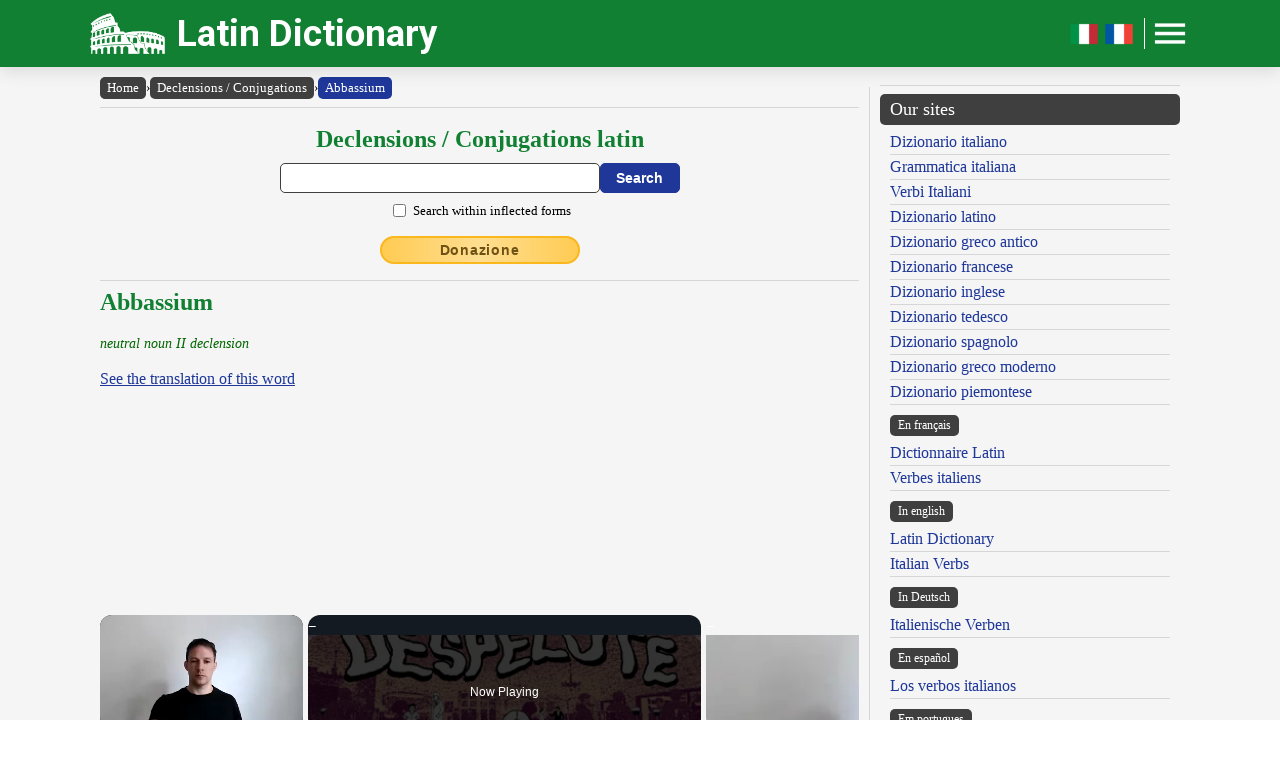

--- FILE ---
content_type: text/html; charset=UTF-8
request_url: https://www.online-latin-dictionary.com/latin-dictionary-flexion.php?lemma=ABBASSIUM100
body_size: 10095
content:
<!DOCTYPE html><html lang="en"><head><meta http-equiv="Content-Type" content="text/html; charset=UTF-8"/>
<script>var __ezHttpConsent={setByCat:function(src,tagType,attributes,category,force,customSetScriptFn=null){var setScript=function(){if(force||window.ezTcfConsent[category]){if(typeof customSetScriptFn==='function'){customSetScriptFn();}else{var scriptElement=document.createElement(tagType);scriptElement.src=src;attributes.forEach(function(attr){for(var key in attr){if(attr.hasOwnProperty(key)){scriptElement.setAttribute(key,attr[key]);}}});var firstScript=document.getElementsByTagName(tagType)[0];firstScript.parentNode.insertBefore(scriptElement,firstScript);}}};if(force||(window.ezTcfConsent&&window.ezTcfConsent.loaded)){setScript();}else if(typeof getEzConsentData==="function"){getEzConsentData().then(function(ezTcfConsent){if(ezTcfConsent&&ezTcfConsent.loaded){setScript();}else{console.error("cannot get ez consent data");force=true;setScript();}});}else{force=true;setScript();console.error("getEzConsentData is not a function");}},};</script>
<script>var ezTcfConsent=window.ezTcfConsent?window.ezTcfConsent:{loaded:false,store_info:false,develop_and_improve_services:false,measure_ad_performance:false,measure_content_performance:false,select_basic_ads:false,create_ad_profile:false,select_personalized_ads:false,create_content_profile:false,select_personalized_content:false,understand_audiences:false,use_limited_data_to_select_content:false,};function getEzConsentData(){return new Promise(function(resolve){document.addEventListener("ezConsentEvent",function(event){var ezTcfConsent=event.detail.ezTcfConsent;resolve(ezTcfConsent);});});}</script>
<script>if(typeof _setEzCookies!=='function'){function _setEzCookies(ezConsentData){var cookies=window.ezCookieQueue;for(var i=0;i<cookies.length;i++){var cookie=cookies[i];if(ezConsentData&&ezConsentData.loaded&&ezConsentData[cookie.tcfCategory]){document.cookie=cookie.name+"="+cookie.value;}}}}
window.ezCookieQueue=window.ezCookieQueue||[];if(typeof addEzCookies!=='function'){function addEzCookies(arr){window.ezCookieQueue=[...window.ezCookieQueue,...arr];}}
addEzCookies([{name:"ezoab_471464",value:"mod2; Path=/; Domain=online-latin-dictionary.com; Max-Age=7200",tcfCategory:"store_info",isEzoic:"true",},{name:"ezosuibasgeneris-1",value:"78227616-ef55-45c8-7739-e506895ed3d1; Path=/; Domain=online-latin-dictionary.com; Expires=Tue, 19 Jan 2027 17:17:16 UTC; Secure; SameSite=None",tcfCategory:"understand_audiences",isEzoic:"true",}]);if(window.ezTcfConsent&&window.ezTcfConsent.loaded){_setEzCookies(window.ezTcfConsent);}else if(typeof getEzConsentData==="function"){getEzConsentData().then(function(ezTcfConsent){if(ezTcfConsent&&ezTcfConsent.loaded){_setEzCookies(window.ezTcfConsent);}else{console.error("cannot get ez consent data");_setEzCookies(window.ezTcfConsent);}});}else{console.error("getEzConsentData is not a function");_setEzCookies(window.ezTcfConsent);}</script><script type="text/javascript" data-ezscrex='false' data-cfasync='false'>window._ezaq = Object.assign({"edge_cache_status":13,"edge_response_time":145,"url":"https://www.online-latin-dictionary.com/latin-dictionary-flexion.php?lemma=ABBASSIUM100"}, typeof window._ezaq !== "undefined" ? window._ezaq : {});</script><script type="text/javascript" data-ezscrex='false' data-cfasync='false'>window._ezaq = Object.assign({"ab_test_id":"mod2"}, typeof window._ezaq !== "undefined" ? window._ezaq : {});window.__ez=window.__ez||{};window.__ez.tf={};</script><script type="text/javascript" data-ezscrex='false' data-cfasync='false'>window.ezDisableAds = true;</script>
<script data-ezscrex='false' data-cfasync='false' data-pagespeed-no-defer>var __ez=__ez||{};__ez.stms=Date.now();__ez.evt={};__ez.script={};__ez.ck=__ez.ck||{};__ez.template={};__ez.template.isOrig=true;__ez.queue=__ez.queue||function(){var e=0,i=0,t=[],n=!1,o=[],r=[],s=!0,a=function(e,i,n,o,r,s,a){var l=arguments.length>7&&void 0!==arguments[7]?arguments[7]:window,d=this;this.name=e,this.funcName=i,this.parameters=null===n?null:w(n)?n:[n],this.isBlock=o,this.blockedBy=r,this.deleteWhenComplete=s,this.isError=!1,this.isComplete=!1,this.isInitialized=!1,this.proceedIfError=a,this.fWindow=l,this.isTimeDelay=!1,this.process=function(){f("... func = "+e),d.isInitialized=!0,d.isComplete=!0,f("... func.apply: "+e);var i=d.funcName.split("."),n=null,o=this.fWindow||window;i.length>3||(n=3===i.length?o[i[0]][i[1]][i[2]]:2===i.length?o[i[0]][i[1]]:o[d.funcName]),null!=n&&n.apply(null,this.parameters),!0===d.deleteWhenComplete&&delete t[e],!0===d.isBlock&&(f("----- F'D: "+d.name),m())}},l=function(e,i,t,n,o,r,s){var a=arguments.length>7&&void 0!==arguments[7]?arguments[7]:window,l=this;this.name=e,this.path=i,this.async=o,this.defer=r,this.isBlock=t,this.blockedBy=n,this.isInitialized=!1,this.isError=!1,this.isComplete=!1,this.proceedIfError=s,this.fWindow=a,this.isTimeDelay=!1,this.isPath=function(e){return"/"===e[0]&&"/"!==e[1]},this.getSrc=function(e){return void 0!==window.__ezScriptHost&&this.isPath(e)&&"banger.js"!==this.name?window.__ezScriptHost+e:e},this.process=function(){l.isInitialized=!0,f("... file = "+e);var i=this.fWindow?this.fWindow.document:document,t=i.createElement("script");t.src=this.getSrc(this.path),!0===o?t.async=!0:!0===r&&(t.defer=!0),t.onerror=function(){var e={url:window.location.href,name:l.name,path:l.path,user_agent:window.navigator.userAgent};"undefined"!=typeof _ezaq&&(e.pageview_id=_ezaq.page_view_id);var i=encodeURIComponent(JSON.stringify(e)),t=new XMLHttpRequest;t.open("GET","//g.ezoic.net/ezqlog?d="+i,!0),t.send(),f("----- ERR'D: "+l.name),l.isError=!0,!0===l.isBlock&&m()},t.onreadystatechange=t.onload=function(){var e=t.readyState;f("----- F'D: "+l.name),e&&!/loaded|complete/.test(e)||(l.isComplete=!0,!0===l.isBlock&&m())},i.getElementsByTagName("head")[0].appendChild(t)}},d=function(e,i){this.name=e,this.path="",this.async=!1,this.defer=!1,this.isBlock=!1,this.blockedBy=[],this.isInitialized=!0,this.isError=!1,this.isComplete=i,this.proceedIfError=!1,this.isTimeDelay=!1,this.process=function(){}};function c(e,i,n,s,a,d,c,u,f){var m=new l(e,i,n,s,a,d,c,f);!0===u?o[e]=m:r[e]=m,t[e]=m,h(m)}function h(e){!0!==u(e)&&0!=s&&e.process()}function u(e){if(!0===e.isTimeDelay&&!1===n)return f(e.name+" blocked = TIME DELAY!"),!0;if(w(e.blockedBy))for(var i=0;i<e.blockedBy.length;i++){var o=e.blockedBy[i];if(!1===t.hasOwnProperty(o))return f(e.name+" blocked = "+o),!0;if(!0===e.proceedIfError&&!0===t[o].isError)return!1;if(!1===t[o].isComplete)return f(e.name+" blocked = "+o),!0}return!1}function f(e){var i=window.location.href,t=new RegExp("[?&]ezq=([^&#]*)","i").exec(i);"1"===(t?t[1]:null)&&console.debug(e)}function m(){++e>200||(f("let's go"),p(o),p(r))}function p(e){for(var i in e)if(!1!==e.hasOwnProperty(i)){var t=e[i];!0===t.isComplete||u(t)||!0===t.isInitialized||!0===t.isError?!0===t.isError?f(t.name+": error"):!0===t.isComplete?f(t.name+": complete already"):!0===t.isInitialized&&f(t.name+": initialized already"):t.process()}}function w(e){return"[object Array]"==Object.prototype.toString.call(e)}return window.addEventListener("load",(function(){setTimeout((function(){n=!0,f("TDELAY -----"),m()}),5e3)}),!1),{addFile:c,addFileOnce:function(e,i,n,o,r,s,a,l,d){t[e]||c(e,i,n,o,r,s,a,l,d)},addDelayFile:function(e,i){var n=new l(e,i,!1,[],!1,!1,!0);n.isTimeDelay=!0,f(e+" ...  FILE! TDELAY"),r[e]=n,t[e]=n,h(n)},addFunc:function(e,n,s,l,d,c,u,f,m,p){!0===c&&(e=e+"_"+i++);var w=new a(e,n,s,l,d,u,f,p);!0===m?o[e]=w:r[e]=w,t[e]=w,h(w)},addDelayFunc:function(e,i,n){var o=new a(e,i,n,!1,[],!0,!0);o.isTimeDelay=!0,f(e+" ...  FUNCTION! TDELAY"),r[e]=o,t[e]=o,h(o)},items:t,processAll:m,setallowLoad:function(e){s=e},markLoaded:function(e){if(e&&0!==e.length){if(e in t){var i=t[e];!0===i.isComplete?f(i.name+" "+e+": error loaded duplicate"):(i.isComplete=!0,i.isInitialized=!0)}else t[e]=new d(e,!0);f("markLoaded dummyfile: "+t[e].name)}},logWhatsBlocked:function(){for(var e in t)!1!==t.hasOwnProperty(e)&&u(t[e])}}}();__ez.evt.add=function(e,t,n){e.addEventListener?e.addEventListener(t,n,!1):e.attachEvent?e.attachEvent("on"+t,n):e["on"+t]=n()},__ez.evt.remove=function(e,t,n){e.removeEventListener?e.removeEventListener(t,n,!1):e.detachEvent?e.detachEvent("on"+t,n):delete e["on"+t]};__ez.script.add=function(e){var t=document.createElement("script");t.src=e,t.async=!0,t.type="text/javascript",document.getElementsByTagName("head")[0].appendChild(t)};__ez.dot=__ez.dot||{};__ez.queue.addFileOnce('/detroitchicago/boise.js', '/detroitchicago/boise.js?gcb=195-1&cb=5', true, [], true, false, true, false);__ez.queue.addFileOnce('/parsonsmaize/abilene.js', '/parsonsmaize/abilene.js?gcb=195-1&cb=e80eca0cdb', true, [], true, false, true, false);__ez.queue.addFileOnce('/parsonsmaize/mulvane.js', '/parsonsmaize/mulvane.js?gcb=195-1&cb=e75e48eec0', true, ['/parsonsmaize/abilene.js'], true, false, true, false);__ez.queue.addFileOnce('/detroitchicago/birmingham.js', '/detroitchicago/birmingham.js?gcb=195-1&cb=539c47377c', true, ['/parsonsmaize/abilene.js'], true, false, true, false);</script>
<script data-ezscrex="false" type="text/javascript" data-cfasync="false">window._ezaq = Object.assign({"ad_cache_level":0,"adpicker_placement_cnt":0,"ai_placeholder_cache_level":0,"ai_placeholder_placement_cnt":-1,"author":"Olivetti Media Communication - Enrico Olivetti","domain":"online-latin-dictionary.com","domain_id":471464,"ezcache_level":2,"ezcache_skip_code":0,"has_bad_image":0,"has_bad_words":0,"is_sitespeed":0,"lt_cache_level":0,"response_size":34054,"response_size_orig":28167,"response_time_orig":124,"template_id":5,"url":"https://www.online-latin-dictionary.com/latin-dictionary-flexion.php?lemma=ABBASSIUM100","word_count":0,"worst_bad_word_level":0}, typeof window._ezaq !== "undefined" ? window._ezaq : {});__ez.queue.markLoaded('ezaqBaseReady');</script>
<script type='text/javascript' data-ezscrex='false' data-cfasync='false'>
window.ezAnalyticsStatic = true;

function analyticsAddScript(script) {
	var ezDynamic = document.createElement('script');
	ezDynamic.type = 'text/javascript';
	ezDynamic.innerHTML = script;
	document.head.appendChild(ezDynamic);
}
function getCookiesWithPrefix() {
    var allCookies = document.cookie.split(';');
    var cookiesWithPrefix = {};

    for (var i = 0; i < allCookies.length; i++) {
        var cookie = allCookies[i].trim();

        for (var j = 0; j < arguments.length; j++) {
            var prefix = arguments[j];
            if (cookie.indexOf(prefix) === 0) {
                var cookieParts = cookie.split('=');
                var cookieName = cookieParts[0];
                var cookieValue = cookieParts.slice(1).join('=');
                cookiesWithPrefix[cookieName] = decodeURIComponent(cookieValue);
                break; // Once matched, no need to check other prefixes
            }
        }
    }

    return cookiesWithPrefix;
}
function productAnalytics() {
	var d = {"pr":[6,3],"omd5":"0e263bd70b04915cd231876c41562284","nar":"risk score"};
	d.u = _ezaq.url;
	d.p = _ezaq.page_view_id;
	d.v = _ezaq.visit_uuid;
	d.ab = _ezaq.ab_test_id;
	d.e = JSON.stringify(_ezaq);
	d.ref = document.referrer;
	d.c = getCookiesWithPrefix('active_template', 'ez', 'lp_');
	if(typeof ez_utmParams !== 'undefined') {
		d.utm = ez_utmParams;
	}

	var dataText = JSON.stringify(d);
	var xhr = new XMLHttpRequest();
	xhr.open('POST','/ezais/analytics?cb=1', true);
	xhr.onload = function () {
		if (xhr.status!=200) {
            return;
		}

        if(document.readyState !== 'loading') {
            analyticsAddScript(xhr.response);
            return;
        }

        var eventFunc = function() {
            if(document.readyState === 'loading') {
                return;
            }
            document.removeEventListener('readystatechange', eventFunc, false);
            analyticsAddScript(xhr.response);
        };

        document.addEventListener('readystatechange', eventFunc, false);
	};
	xhr.setRequestHeader('Content-Type','text/plain');
	xhr.send(dataText);
}
__ez.queue.addFunc("productAnalytics", "productAnalytics", null, true, ['ezaqBaseReady'], false, false, false, true);
</script><base href="https://www.online-latin-dictionary.com/latin-dictionary-flexion.php?lemma=ABBASSIUM100"/>
    <title>ONLINE LATIN DICTIONARY</title>
    <meta name="description" content="Latin Dictionary: the best Latin dictionary with a conjugator and a Latin declension tool available online for free!"/>
    <meta name="keywords" content="latin dictionary, online dictionary, latin language, dictionary, latin, latin conjugation, latin declension, latin conjugator, latin grammar, olivetti dictionaries, enrico olivetti"/>
    <meta name="robots" content="all"/>
    
    <meta http-equiv="Content-Language" content="en"/>
    <meta http-equiv="Keywords" content="latin dictionary, online dictionary, latin language, dictionary, latin, latin conjugation, latin declension, latin conjugator, latin grammar, olivetti dictionaries, enrico olivetti"/>
    <meta name="viewport" content="width=device-width, initial-scale=1.0"/>

    <meta property="og:title" content="ONLINE LATIN DICTIONARY"/>
    <meta property="og:description" content="Latin Dictionary: the best Latin dictionary with a conjugator and a Latin declension tool available online for free!"/>
    <meta property="og:image" content="https://www.online-latin-dictionary.com/inc/logo-banner.jpg"/>
    
    <meta name="OWNER" content="Arsenia Enriquez"/>
    <meta name="author" content="Olivetti Media Communication - Enrico Olivetti"/>
    <meta name="admin" content="Olivetti Media Communication - Mark Willian Olivetti"/>
    <meta name="developer" content="Olivetti Media Communication - Nazer Castañeda"/>

    <link rel="preconnect" href="https://fonts.googleapis.com"/>
    <link rel="preconnect" href="https://fonts.gstatic.com" crossorigin=""/>
    <link rel="preconnect" href="https://play.google.com"/>
    
    <link href="https://fonts.googleapis.com/css2?family=Roboto:wght@400;500;700&amp;display=swap" rel="stylesheet"/>

    <link rel="stylesheet" href="/inc/online-latin-dictionary-v2.css"/>
    <link rel="stylesheet" href="/inc/template.style.default.css" type="text/css"/>
    <link rel="stylesheet" href="/inc/template.style.all.css" type="text/css"/>
    <link rel="stylesheet" href="/inc/template.style.media.css" type="text/css"/>

    
    <script>
        (function(i,s,o,g,r,a,m){i['GoogleAnalyticsObject']=r;i[r]=i[r]||function(){
        (i[r].q=i[r].q||[]).push(arguments)},i[r].l=1*new Date();a=s.createElement(o),
        m=s.getElementsByTagName(o)[0];a.async=1;a.src=g;m.parentNode.insertBefore(a,m)
        })(window,document,'script','//www.google-analytics.com/analytics.js','ga');

        ga('create', 'UA-43899684-1', 'auto');
        ga('require', 'displayfeatures')
        ga('send', 'pageview');
    </script>
    
    <script type="text/javascript">
        document.addEventListener("keydown", function(event) {
            if (document.activeElement == document.getElementById("txt_flex") 
            || document.activeElement == document.getElementById("txt_browse")) {
                return;
            }
            document.getElementById("txt_flex").focus();
        });
    </script>
<link rel='canonical' href='https://online-latin-dictionary.com/latin-dictionary-flexion.php?lemma=ABBASSIUM100' />
<script type='text/javascript'>
var ezoTemplate = 'orig_site';
var ezouid = '1';
var ezoFormfactor = '1';
</script><script data-ezscrex="false" type='text/javascript'>
var soc_app_id = '0';
var did = 471464;
var ezdomain = 'online-latin-dictionary.com';
var ezoicSearchable = 1;
</script>
<script async data-ezscrex="false" data-cfasync="false" src="//www.humix.com/video.js"></script></head>
<body lang="en" id="body">


<div class="container">

    <div id="header">
        <div class="header-wrapper">
            <div class="header-container">
                <div class="brand">
                    <div class="logo-container">
                        <a href="https://www.online-latin-dictionary.com">
                            <img id="logoImage" src="/inc/logo-dizionario.png" width="75px" height="37px" alt="Latin Dictionary" title="Latin Dictionary"/>
                        </a>
                    </div>
                    <a class="site-name" href="https://www.online-latin-dictionary.com">Latin Dictionary</a>
                </div>

                <div class="button-container">
                    <a class="lang-toggle hide-on-mobile" href="https://www.dizionario-latino.com">
                        <img src="/inc/it.png" width="30px" height="30px" alt="Versione italiano" title="Versione italiano"/>
                    </a>
                    <a class="lang-toggle hide-on-mobile" href="https://www.grand-dictionnaire-latin.com">
                        <img src="/inc/fr.png" width="30px" height="30px" alt="Version française" title="Version française"/>
                    </a>
                    <div class="button-divider hide-on-mobile"></div>
                    <div id="appButton">
                        <img id="menuButton" src="/inc/menu.png" width="40px" height="30px" alt="Menu"/>
                    </div>
                </div>
            </div>
        </div>
        <div class="navigation-wrapper">
            <div id="navigation">
                <div class="navigation-content">

                    <div class="navigation-row p-0 hide-on-desktop show-on-mobile-flex">

                        <div class="button-container">
                            <a class="lang-toggle show-on-mobile" href="https://www.dizionario-latino.com">
                                <img src="/inc/it.png" width="30px" height="30px" alt="Versione italiano" title="Versione italiano"/>
                            </a>
                            <a class="lang-toggle show-on-mobile" href="https://www.grand-dictionnaire-latin.com">
                                <img src="/inc/fr.png" width="30px" height="30px" alt="Version française" title="Version française"/>
                            </a>
                        </div>
                        
                    </div>

                    <div class="navigation-row">

                        <div class="navigation-item">
                            <a class="nav-title" href="/index.php">Home</a>
                            <a class="nav-title" href="/latin-english-dictionary.php">Dictionary</a>
                            <ul>
                                <li><a class="nav-link" href="/latin-english-dictionary.php">Latin English Dictionary</a></li>
                                <li><a class="nav-link" href="/english-latin-dictionary.php">English Latin Dictionary</a></li>
                                <li><a class="nav-link" href="/using-our-dictionary.php">Using our Dictionary</a></li>
                                <li><a class="nav-link" href="/dictionary-abbreviations.php">Abbreviations</a></li>
                                <li><a class="nav-link" href="/latin-dictionary-bibliography.php">Bibliography</a></li>
                            </ul>
                        </div>

                        <div class="navigation-item">
                            <a class="nav-title" href="#">Language and Grammar</a>
                            <ul>
                                <li><a class="nav-link" href="/latin-dictionary-flexion.php">Conjugation - Declension</a></li>
                            </ul>
                            <a class="nav-title" href="/authors">Authors and Characters</a>
                        </div>

                        <div class="navigation-item">
                            <a class="nav-title" href="#">Tools</a>
                            <ul>
                                <li><a class="nav-link" href="/latin-dictionary-links.php">Our links</a></li>
                                <li><a class="nav-link" href="/latin-dictionary-map.php">Site Map</a></li>
                            </ul>
                        </div>

                        <div class="navigation-item">
                            <a class="nav-title" href="/olivettimedia.php">About us</a>
                            <ul>
                                <li><a class="nav-link" href="/olivettimedia.php">About us</a></li>
                                <li><a class="nav-link" href="/latin-dictionary-terms.php">Terms and conditions</a></li>
                                <li><a class="nav-link" href="/latin-dictionary-privacy.php">Privacy statement</a></li>
                                <li><a class="nav-link" href="/latin-dictionary-contact.php">Contact us</a></li>
                            </ul>
                        </div>

                    </div>

                </div>
            </div>
        </div>
    </div>

    <div id="main">
        <div class="content">
            <div class="left-content">
                <div id="breadcrumbs"><a href="https://www.online-latin-dictionary.com">Home</a><span class="separator">›</span><a href="https://www.online-latin-dictionary.com/latin-dictionary-flexion.php">Declensions / Conjugations</a><span class="separator">›</span><a class="background-primary" href="https://www.online-latin-dictionary.com/latin-dictionary-flexion.php?lemma=ABBASSIUM100">Abbassium</a></div><hr/>
<!-- conjugator form -->
<div class="section mb-3">
    <div class="col">
        <h2 class="formSearchTitle">
            <label for="txt_flex">Declensions / Conjugations latin</label>
        </h2>
        <div class="formSearchWidth">
            <form id="flexion" name="flexion" method="GET" action="https://www.online-latin-dictionary.com/latin-dictionary-flexion.php">
                <div class="formSearchBody">
                    <input name="parola" id="txt_flex" class="formSearchInput" type="text" value="" required=""/>
                    <input class="formSearchButton" value="Search" type="submit"/>
                </div>
                <div class="formSearchBody pt-2">
                    <div class="section-fixed align-items-center">
                        <input name="md" id="chk_flex_ff" value="ff" type="checkbox"/><label for="chk_flex_ff" class="ml-1 small">Search within inflected forms</label>
                    </div>
                </div>
            </form>
        </div>
    </div>
</div>
<!-- /conjugator form -->
<div class="text-center mb-3"><a class="donateButton" target="_blank" href="https://donorbox.org/olivetti-media-communication-donazione?default_interval=m">Donazione</a></div><hr size="1"/><div id="wrapper"><div id="ads_right">
<!-- Ezoic - _CENTER1 - under_page_title -->
<div id="ezoic-pub-ad-placeholder-151"> </div>
<!-- End Ezoic - _CENTER1 - under_page_title -->
</div><div id="myth"><h2>Abbassium</h2>
<br/><span class="grammatica">neutral noun  II declension</span><br/><br/>
<span class="lnk"><a href="latin-english-dictionary.php?lemma=ABBASSIUM100">See the translation of this word</a></span><br/><br/>
</div><br/><br/>
</div><div class="conjugation-container">

    <div class="ff_tbl_title w-100 background-red text-white text-center">NEUTER</div>
    <div class="section">
        <div class="col flex-basis-50">
            <div class="ff_tbl_title w-100 background-green text-white text-left">SINGULAR</div>
            <div class="ff_tbl_container">
                <div class="ff_tbl_row background-white">
                    <div class="ff_tbl_col w-25">Nom.</div><div class="ff_tbl_col w-75"><span class="radice">Abbassi</span><span class="desinenza">um</span></div>
                </div>
                <div class="ff_tbl_row background-stripe">
                    <div class="ff_tbl_col w-25">Gen.</div><div class="ff_tbl_col w-75"><span class="radice">Abbassi</span><span class="desinenza">i</span></div>
                </div>
                <div class="ff_tbl_row background-white">
                    <div class="ff_tbl_col w-25">Dat.</div><div class="ff_tbl_col w-75"><span class="radice">Abbassi</span><span class="desinenza">o</span></div>
                </div>
                <div class="ff_tbl_row background-stripe">
                    <div class="ff_tbl_col w-25">Acc.</div><div class="ff_tbl_col w-75"><span class="radice">Abbassi</span><span class="desinenza">um</span></div>
                </div>
                <div class="ff_tbl_row background-white">
                    <div class="ff_tbl_col w-25">Abl.</div><div class="ff_tbl_col w-75"><span class="radice">Abbassi</span><span class="desinenza">o</span></div>
                </div>
                <div class="ff_tbl_row background-stripe">
                    <div class="ff_tbl_col w-25">Voc.</div><div class="ff_tbl_col w-75"><span class="radice">Abbassi</span><span class="desinenza">um</span></div>
                </div>
            </div>
        </div>
        <div class="col flex-basis-50">
            <div class="ff_tbl_title w-100 background-green text-white text-left">PLURAL</div>
            <div class="ff_tbl_container">
                <div class="ff_tbl_row background-white">
                    <div class="ff_tbl_col w-25">Nom.</div><div class="ff_tbl_col w-75">–</div>
                </div>
                <div class="ff_tbl_row background-stripe">
                    <div class="ff_tbl_col w-25">Gen.</div><div class="ff_tbl_col w-75">–</div>
                </div>
                <div class="ff_tbl_row background-white">
                    <div class="ff_tbl_col w-25">Dat.</div><div class="ff_tbl_col w-75">–</div>
                </div>
                <div class="ff_tbl_row background-stripe">
                    <div class="ff_tbl_col w-25">Acc.</div><div class="ff_tbl_col w-75">–</div>
                </div>
                <div class="ff_tbl_row background-white">
                    <div class="ff_tbl_col w-25">Abl.</div><div class="ff_tbl_col w-75">–</div>
                </div>
                <div class="ff_tbl_row background-stripe">
                    <div class="ff_tbl_col w-25">Voc.</div><div class="ff_tbl_col w-75">–</div>
                </div>
            </div>
        </div>
    </div>

</div><br/>

<hr size="1"/>
        <div class="section-fixed gap">
            <div class="col text-left"><a class="pagination-link background-primary" href="/latin-dictionary-flexion.php?lemma=ABBAS100">‹ abbās</a>
</div>
            <div class="col text-right"><a class="pagination-link background-primary" href="/latin-dictionary-flexion.php?lemma=ABBATIA100">abbātĭa ›</a>
</div>
        </div>
    <hr size="1"/>
<br/><div class="text-center"><h3 class="mb-1">Browse the dictionary</h3>
<div class="browser-letter-container"><a class="browser-letter-link" href="/latin-dictionary-flexion.php?browse=A">A</a>
<a class="browser-letter-link" href="/latin-dictionary-flexion.php?browse=B">B</a>
<a class="browser-letter-link" href="/latin-dictionary-flexion.php?browse=C">C</a>
<a class="browser-letter-link" href="/latin-dictionary-flexion.php?browse=D">D</a>
<a class="browser-letter-link" href="/latin-dictionary-flexion.php?browse=E">E</a>
<a class="browser-letter-link" href="/latin-dictionary-flexion.php?browse=F">F</a>
<a class="browser-letter-link" href="/latin-dictionary-flexion.php?browse=G">G</a>
<a class="browser-letter-link" href="/latin-dictionary-flexion.php?browse=H">H</a>
<a class="browser-letter-link" href="/latin-dictionary-flexion.php?browse=I">I</a>
<a class="browser-letter-link" href="/latin-dictionary-flexion.php?browse=J">J</a>
<a class="browser-letter-link" href="/latin-dictionary-flexion.php?browse=K">K</a>
<a class="browser-letter-link" href="/latin-dictionary-flexion.php?browse=L">L</a>
<a class="browser-letter-link" href="/latin-dictionary-flexion.php?browse=M">M</a>
<a class="browser-letter-link" href="/latin-dictionary-flexion.php?browse=N">N</a>
<a class="browser-letter-link" href="/latin-dictionary-flexion.php?browse=O">O</a>
<a class="browser-letter-link" href="/latin-dictionary-flexion.php?browse=P">P</a>
<a class="browser-letter-link" href="/latin-dictionary-flexion.php?browse=Q">Q</a>
<a class="browser-letter-link" href="/latin-dictionary-flexion.php?browse=R">R</a>
<a class="browser-letter-link" href="/latin-dictionary-flexion.php?browse=S">S</a>
<a class="browser-letter-link" href="/latin-dictionary-flexion.php?browse=T">T</a>
<a class="browser-letter-link" href="/latin-dictionary-flexion.php?browse=U">U</a>
<a class="browser-letter-link" href="/latin-dictionary-flexion.php?browse=V">V</a>
<a class="browser-letter-link" href="/latin-dictionary-flexion.php?browse=W">W</a>
<a class="browser-letter-link" href="/latin-dictionary-flexion.php?browse=X">X</a>
<a class="browser-letter-link" href="/latin-dictionary-flexion.php?browse=Y">Y</a>
<a class="browser-letter-link" href="/latin-dictionary-flexion.php?browse=Z">Z</a>
</div></div><hr size="1"/><div class="section">
<div class="col flex-basis-50"><div class="mini-browse-cell "><a class="browse adv" href="/latin-dictionary-flexion.php?lemma=ABAVIA100">ăbăvĭa <span class="grammatica small text-italic">fem. noun  I decl.</span></a></div><div class="mini-browse-cell background-stripe"><a class="browse adv" href="/latin-dictionary-flexion.php?lemma=ABAVUNCULUS100">ăbăvuncŭlus <span class="grammatica small text-italic">masc. noun  II decl.</span></a></div><div class="mini-browse-cell "><a class="browse adv" href="/latin-dictionary-flexion.php?lemma=ABAVUS100">ăbăvus <span class="grammatica small text-italic">masc. noun  II decl.</span></a></div><div class="mini-browse-cell background-stripe"><a class="browse adv" href="/latin-dictionary-flexion.php?lemma=ABBA100">abbā <span class="grammatica small text-italic">masc. noun  III decl.</span></a></div><div class="mini-browse-cell "><a class="browse adv" href="/latin-dictionary-flexion.php?lemma=ABBAS100">abbās <span class="grammatica small text-italic">masc. noun  III decl.</span></a></div><div class="mini-browse-cell background-stripe"><span class="browse text-red text-bold">Abbassium</span> <span class="grammatica small text-italic">nt. noun  II decl.</span></div><div class="mini-browse-cell "><a class="browse adv" href="/latin-dictionary-flexion.php?lemma=ABBATIA100">abbātĭa <span class="grammatica small text-italic">fem. noun  I decl.</span></a></div><div class="mini-browse-cell background-stripe"><a class="browse adv" href="/latin-dictionary-flexion.php?lemma=ABBATISSA100">abbātissa <span class="grammatica small text-italic">fem. noun  I decl.</span></a></div><div class="mini-browse-cell "><a class="browse adv" href="/latin-dictionary-flexion.php?lemma=ABDALONYMUS100">Abdălōnўmus <span class="grammatica small text-italic">masc. noun  II decl.</span></a></div><div class="mini-browse-cell background-stripe"><a class="browse adv" href="/latin-dictionary-flexion.php?lemma=ABDENS100">abdens <span class="grammatica small text-italic">adj. pres. part.  II cl.</span></a></div></div>
<div class="col flex-basis-50"><div class="mini-browse-cell "><a class="browse adv" href="/latin-dictionary-flexion.php?lemma=ABDERA100">Abdēra <span class="grammatica small text-italic">fem. noun  I decl.</span></a></div><div class="mini-browse-cell background-stripe"><a class="browse adv" href="/latin-dictionary-flexion.php?lemma=ABDERA200">Abdēra <span class="grammatica small text-italic">pl. nt. noun  II decl.</span></a></div><div class="mini-browse-cell "><a class="browse adv" href="/latin-dictionary-flexion.php?lemma=ABDERITANUS100">Abdērītānus <span class="grammatica small text-italic">adj.  I cl.</span></a></div><div class="mini-browse-cell background-stripe"><a class="browse adv" href="/latin-dictionary-flexion.php?lemma=ABDERITES100">Abdērītēs <span class="grammatica small text-italic">masc. noun  I decl.</span></a></div><div class="mini-browse-cell "><a class="browse adv" href="/latin-dictionary-flexion.php?lemma=ABDICANS100">abdĭcans <span class="grammatica small text-italic">adj. pres. part.  II cl.</span></a></div><div class="mini-browse-cell background-stripe"><a class="browse adv" href="/latin-dictionary-flexion.php?lemma=ABDICATIO100">abdĭcātĭo <span class="grammatica small text-italic">fem. noun  III decl.</span></a></div><div class="mini-browse-cell "><a class="browse adv" href="/latin-dictionary-flexion.php?lemma=ABDICATIVUS100">abdĭcātīvus <span class="grammatica small text-italic">adj.  I cl.</span></a></div><div class="mini-browse-cell background-stripe"><a class="browse adv" href="/latin-dictionary-flexion.php?lemma=ABDICATURUS100">abdicatūrūs <span class="grammatica small text-italic">adj. fut. part.</span></a></div><div class="mini-browse-cell "><a class="browse adv" href="/latin-dictionary-flexion.php?lemma=ABDICATUS100">abdicatus <span class="grammatica small text-italic">adj. perf. part.  I cl.</span></a></div><div class="mini-browse-cell background-stripe"><a class="browse adv" href="/latin-dictionary-flexion.php?lemma=ABDICATUS200">abdicatus <span class="grammatica small text-italic">adj. perf. inf.</span></a></div></div>
</div>
<hr size="1"/>

<!-- form browse flexion -->
<form name="browser" method="GET" action="https://www.online-latin-dictionary.com/latin-dictionary-flexion.php">
    <div class="formSearchBody flex-wrap">
        <span class="display-inline-block mv-2 smaller"><label for="txt_browse">Browse the Declensions / Conjugations from:</label></span>
        <input name="browse" id="txt_browse" class="formBrowseInput" type="text" size="15" required=""/>
        <input class="formSearchButton m-0" value="Search" type="submit"/>
    </div>
</form>
<!-- /form browse flexion -->
<hr size="1"/><div class="text-center">
<!-- Ezoic - _CENTER2 - under_first_paragraph -->
<div id="ezoic-pub-ad-placeholder-152"> </div>
<!-- End Ezoic - _CENTER2 - under_first_paragraph -->
</div><span class="cache">{{ID:ABBASSIUM100}}</span><br/><span class="cache">---CACHE---</span><br/>            </div>
            <div class="middle-divider">
                <div class="border"></div>
            </div>
            <div class="right-content">
                <div class="text-center">
<!-- Ezoic - _RIGHT1 - sidebar -->
<div id="ezoic-pub-ad-placeholder-148"> </div>
<!-- End Ezoic - _RIGHT1 - sidebar -->
 </div>
                <hr/>

                <div class="our-sites-title">Our sites</div>
                <ul>
                    <li><a class="adv" href="https://www.dizionario-italiano.it" title="Dizionario italiano" target="_blank">Dizionario italiano</a></li>
                    <li><a class="adv" href="https://www.dizionario-italiano.it/grammatica-italiana.php" title="Grammatica italiana" target="_blank">Grammatica italiana</a></li>
                    <li><a class="adv" href="https://www.italian-verbs.com/verbi-italiani/coniugazione.php" title="Coniugatore verbi italiani" target="_blank">Verbi Italiani</a></li>
                    <li><a class="adv" href="https://www.dizionario-latino.com" title="Dizionario latino" target="_blank">Dizionario latino</a></li>
                    <li><a class="adv" href="https://www.grecoantico.com" title="Dizionario greco antico" target="_blank">Dizionario greco antico</a></li>
                    <li><a class="adv" href="https://www.dizionario-francese.com" title="Dizionario francese" target="_blank">Dizionario francese</a></li>
                    <li><a class="adv" href="https://www.dizionario-inglese.com" title="Dizionario inglese" target="_blank">Dizionario inglese</a></li>
                    <li><a class="adv" href="https://www.dizionario-tedesco.com" title="Dizionario tedesco" target="_blank">Dizionario tedesco</a></li>
                    <li><a class="adv" href="https://www.dizionario-spagnolo.com" title="Dizionario spagnolo" target="_blank">Dizionario spagnolo</a></li>
                    <li><a class="adv" href="https://www.grecomoderno.com" title="Dizionario greco moderno" target="_blank">Dizionario greco moderno</a></li>
                    <li><a class="adv" href="https://www.piemonteis.com" title="Dizionario piemontese" target="_blank">Dizionario piemontese</a></li>
                </ul>

                <div class="our-sites-subtitle">En français</div>
                <ul>
                    <li><a class="adv" href="https://www.grand-dictionnaire-latin.com" title="Dictionnaire Latin, conjugueur, declinaison latin" target="_blank">Dictionnaire Latin</a></li>
                    <li><a class="adv" href="https://www.italian-verbs.com/verbes-italiens/conjugaison.php" title="Conjugueur, conjugaison Verbes Italiens" target="_blank">Verbes italiens</a></li>
                </ul>
                
                <div class="our-sites-subtitle">In english</div>
                <ul>
                    <li><a class="adv" href="https://www.online-latin-dictionary.com" title="Latin Dictionary conjugator declension" target="_blank">Latin Dictionary</a></li>
                    <li><a class="adv" href="https://www.italian-verbs.com/italian-verbs/conjugation.php" title="Italian Verbs Conjugation Conjugator" target="_blank">Italian Verbs</a></li>
                </ul>
                
                <div class="our-sites-subtitle">In Deutsch</div>
                <ul>
                    <li><a class="adv" href="https://www.italian-verbs.com/italienische-verben/konjugation.php" title="Italienische Verben Konjugation Konjugator" target="_blank">Italienische Verben</a></li>
                </ul>
                
                <div class="our-sites-subtitle">En español</div>
                <ul>
                    <li><a class="adv" href="https://www.italian-verbs.com/los-verbos-italianos/conjugacion.php" title="Conjugación Conjugador Verbos Italianos" target="_blank">Los verbos italianos</a></li>
                </ul>
                
                <div class="our-sites-subtitle">Em portugues</div>
                <ul>
                    <li><a class="adv" href="https://www.italian-verbs.com/os-verbos-italianos/conjugacao.php" title="Conjugaçao Conjugador Verbos Italianos" target="_blank">Os verbos italianos</a></li>
                </ul>
                
                <div class="our-sites-subtitle">По русски</div>
                <ul>
                    <li><a class="adv" href="https://www.italian-verbs.com/italyanskiye-glagoly/konyugatsiya.php" title="Спряжение итальянских глаголов" target="_blank">Итальянские глаголы</a></li>
                </ul>
                
                <div class="our-sites-subtitle">Στα ελληνικά</div>
                <ul>
                    <li><a class="adv" href="https://www.italikolexiko.com" title="Ιταλοελληνικό Ελληνοιταλικό Ιταλικό Λεξικό" target="_blank">Ιταλικό Λεξικό</a></li>
                </ul>
                
                <div class="our-sites-subtitle">Ën piemontèis</div>
                <ul class="mb-3">
                    <li><a class="adv" href="https://www.piemonteis.com" title="Dissionari piemontèis, Dizionario piemontese" target="_blank">Dissionari piemontèis</a></li>
                </ul>

                <div class="our-sites-title">Our mobile applications</div>
                <div class="our-sites-subtitle">Android</div>
                <ul class="mb-3">
                    <li><a class="adv" href="https://play.google.com/store/apps/details?id=com.omc.olivettidizionarioitaliano" title="Dizionario italiano" target="_blank">Dizionario italiano</a></li>
                </ul>

                <div class="text-center">
<!-- Ezoic - _RIGHT2 - sidebar_floating_1 -->
<div id="ezoic-pub-ad-placeholder-149"> </div>
<!-- End Ezoic - _RIGHT2 - sidebar_floating_1 -->
 </div>
            </div>
        </div>
    </div>

    <div id="footer">
        <div class="footer-content">
            <div class="footer-top">© 2003-2029 - All rights reserved - Olivetti Media Communication</div>
            <div class="footer-bottom">ONLINE LATIN DICTIONARY OLIVETTI by Enrico Olivetti</div>
        </div>
    </div>

</div>

<script src="https://ajax.googleapis.com/ajax/libs/jquery/3.7.1/jquery.min.js" defer=""></script>
<script src="/inc/template.script.js" type="text/javascript" defer=""></script>
<script src="/inc/online-latin-dictionary-v2.js" type="text/javascript" defer=""></script>


<script data-ezscrex="false" data-cfasync="false">
		window.humixPlayers = window.humixPlayers || [];
		window.humixPlayers.push({ target: 'autoinsert', isGenerated: true });
	</script><script data-cfasync="false">function _emitEzConsentEvent(){var customEvent=new CustomEvent("ezConsentEvent",{detail:{ezTcfConsent:window.ezTcfConsent},bubbles:true,cancelable:true,});document.dispatchEvent(customEvent);}
(function(window,document){function _setAllEzConsentTrue(){window.ezTcfConsent.loaded=true;window.ezTcfConsent.store_info=true;window.ezTcfConsent.develop_and_improve_services=true;window.ezTcfConsent.measure_ad_performance=true;window.ezTcfConsent.measure_content_performance=true;window.ezTcfConsent.select_basic_ads=true;window.ezTcfConsent.create_ad_profile=true;window.ezTcfConsent.select_personalized_ads=true;window.ezTcfConsent.create_content_profile=true;window.ezTcfConsent.select_personalized_content=true;window.ezTcfConsent.understand_audiences=true;window.ezTcfConsent.use_limited_data_to_select_content=true;window.ezTcfConsent.select_personalized_content=true;}
function _clearEzConsentCookie(){document.cookie="ezCMPCookieConsent=tcf2;Domain=.online-latin-dictionary.com;Path=/;expires=Thu, 01 Jan 1970 00:00:00 GMT";}
_clearEzConsentCookie();if(typeof window.__tcfapi!=="undefined"){window.ezgconsent=false;var amazonHasRun=false;function _ezAllowed(tcdata,purpose){return(tcdata.purpose.consents[purpose]||tcdata.purpose.legitimateInterests[purpose]);}
function _handleConsentDecision(tcdata){window.ezTcfConsent.loaded=true;if(!tcdata.vendor.consents["347"]&&!tcdata.vendor.legitimateInterests["347"]){window._emitEzConsentEvent();return;}
window.ezTcfConsent.store_info=_ezAllowed(tcdata,"1");window.ezTcfConsent.develop_and_improve_services=_ezAllowed(tcdata,"10");window.ezTcfConsent.measure_content_performance=_ezAllowed(tcdata,"8");window.ezTcfConsent.select_basic_ads=_ezAllowed(tcdata,"2");window.ezTcfConsent.create_ad_profile=_ezAllowed(tcdata,"3");window.ezTcfConsent.select_personalized_ads=_ezAllowed(tcdata,"4");window.ezTcfConsent.create_content_profile=_ezAllowed(tcdata,"5");window.ezTcfConsent.measure_ad_performance=_ezAllowed(tcdata,"7");window.ezTcfConsent.use_limited_data_to_select_content=_ezAllowed(tcdata,"11");window.ezTcfConsent.select_personalized_content=_ezAllowed(tcdata,"6");window.ezTcfConsent.understand_audiences=_ezAllowed(tcdata,"9");window._emitEzConsentEvent();}
function _handleGoogleConsentV2(tcdata){if(!tcdata||!tcdata.purpose||!tcdata.purpose.consents){return;}
var googConsentV2={};if(tcdata.purpose.consents[1]){googConsentV2.ad_storage='granted';googConsentV2.analytics_storage='granted';}
if(tcdata.purpose.consents[3]&&tcdata.purpose.consents[4]){googConsentV2.ad_personalization='granted';}
if(tcdata.purpose.consents[1]&&tcdata.purpose.consents[7]){googConsentV2.ad_user_data='granted';}
if(googConsentV2.analytics_storage=='denied'){gtag('set','url_passthrough',true);}
gtag('consent','update',googConsentV2);}
__tcfapi("addEventListener",2,function(tcdata,success){if(!success||!tcdata){window._emitEzConsentEvent();return;}
if(!tcdata.gdprApplies){_setAllEzConsentTrue();window._emitEzConsentEvent();return;}
if(tcdata.eventStatus==="useractioncomplete"||tcdata.eventStatus==="tcloaded"){if(typeof gtag!='undefined'){_handleGoogleConsentV2(tcdata);}
_handleConsentDecision(tcdata);if(tcdata.purpose.consents["1"]===true&&tcdata.vendor.consents["755"]!==false){window.ezgconsent=true;(adsbygoogle=window.adsbygoogle||[]).pauseAdRequests=0;}
if(window.__ezconsent){__ezconsent.setEzoicConsentSettings(ezConsentCategories);}
__tcfapi("removeEventListener",2,function(success){return null;},tcdata.listenerId);if(!(tcdata.purpose.consents["1"]===true&&_ezAllowed(tcdata,"2")&&_ezAllowed(tcdata,"3")&&_ezAllowed(tcdata,"4"))){if(typeof __ez=="object"&&typeof __ez.bit=="object"&&typeof window["_ezaq"]=="object"&&typeof window["_ezaq"]["page_view_id"]=="string"){__ez.bit.Add(window["_ezaq"]["page_view_id"],[new __ezDotData("non_personalized_ads",true),]);}}}});}else{_setAllEzConsentTrue();window._emitEzConsentEvent();}})(window,document);</script><script defer src="https://static.cloudflareinsights.com/beacon.min.js/vcd15cbe7772f49c399c6a5babf22c1241717689176015" integrity="sha512-ZpsOmlRQV6y907TI0dKBHq9Md29nnaEIPlkf84rnaERnq6zvWvPUqr2ft8M1aS28oN72PdrCzSjY4U6VaAw1EQ==" data-cf-beacon='{"version":"2024.11.0","token":"3dbe73e2a50349d78fe8291637db7971","r":1,"server_timing":{"name":{"cfCacheStatus":true,"cfEdge":true,"cfExtPri":true,"cfL4":true,"cfOrigin":true,"cfSpeedBrain":true},"location_startswith":null}}' crossorigin="anonymous"></script>
</body></html>

--- FILE ---
content_type: text/css
request_url: https://www.online-latin-dictionary.com/inc/online-latin-dictionary-v2.css
body_size: 603
content:
#myth {
    min-height: 250px;
}

ul {
    list-style-type: none;
    padding: 0px;
    margin: 0px;
}

ul li {
    padding-left: 15px;
    text-indent: -1em;
}

li:before {
    content: "– ";
    position: relative;
}

blockquote {
    margin: 0 20px 0 20px;
    border: 1px;
    padding: 10px;
    margin-bottom: 10px;
    border-style: solid;
    font-size: 18px;
    font-style: italic;
    font-family: serif;
    text-align: justify;
}

blockquote.warn {
    margin: 0;
    background-color: #C0C0C0;
    border: 2px;
    padding: 10px;
    margin-bottom: 10px;
    border-style: solid;
    border-color: #128033;
    font-size: 18px;
    font-style: italic;
    font-family: serif;
}

.piccolo {
    font-family: Verdana, Arial, Helvetica;
    font-size: 8pt;
    color: navy;
    font-weight: normal;
    font-style: normal;
    line-height: normal;
    font-variant: normal;
    text-transform: none;
    text-decoration: none
}

.traduzione {
    font-size: 12pt;
    color: #000080;
}

.citazione {
    font-size: 13pt;
    color: #000000;
}

.radice {
    color: #000000;
    font-weight: bold;
}

.desinenza {
    color: #009900;
    font-weight: bold;
}

.eccezione {
    color: #FF0000;
    font-weight: bold;
}

.titolo {
    font-family: Verdana, Arial, Helvetica;
    font-size: 14px;
    color: #000080;
    font-weight: bold;
    font-style: normal;
    line-height: normal;
    font-variant: normal;
    text-transform: none;
    text-decoration: none;
}

.lnk {
    text-decoration: underline;
}

.sommario1 {
    font-size: 13pt;
    text-align: center;
}

.pagenum {
    text-align: right;
}

.esempi {
    font-family: Arial, 'Microsoft Sans Serif', Helvetica;
    font-size: 0.9em;
    color: #505050;
    font-weight: normal;
    font-style: normal;
    line-height: normal;
    font-variant: normal;
    text-transform: none;
    text-decoration: none
}

.testo {
    font-family: Arial, 'Microsoft Sans Serif', Helvetica;
    font-size: 1em;
    color: #000066;
    font-weight: normal;
    font-style: normal;
    line-height: normal;
    font-variant: normal;
    text-transform: none;
    text-decoration: none
}

.aiuto {
    font-family: Arial, 'Microsoft Sans Serif', Helvetica;
    font-size: 0.9em;
    color: #006600;
    font-weight: normal;
    font-style: normal;
    line-height: normal;
    font-variant: normal;
    text-transform: none;
    text-decoration: none
}

.radice {
    color: #000000;
    font-weight: bold
}

.desinenza {
    color: #009900;
    font-weight: bold
}

.eccezioni {
    font-size: 11pt;
    color: #FF0000;
    font-weight: normal;
    font-style: italic;
}

.lemma {
    font-family: 'Times New Roman', Verdana, Times;
    font-size: 2.5em;
    color: #128033;
    font-weight: bold;
}

.paradigma {
    font-family: Arial, 'Microsoft Sans Serif', Helvetica;
    font-size: 0.8em;
    color: #128033;
    font-weight: 300;
}

.disambigua {
    font-size: 0.9em;
    color: #000000;
    font-weight: normal;
    font-style: italic;
}

.grammatica {
    font-size: 0.9em;
    color: #006600;
    font-style: italic;
}

.articolo {
    font-family: Arial, 'Microsoft Sans Serif', Helvetica;
    font-size: 1em;
    color: #000066;
    font-weight: normal;
    font-style: normal;
    line-height: normal;
    font-variant: normal;
    text-transform: none;
    text-decoration: none
}

.etimo {
    font-size: 0.9em;
    color: #000000;
}

.ausiliare {
    font-size: 0.9em;
    color: #FF0000;
}

.autore {
    font-size: 0.9em;
    color: #128033;
    font-variant: small-caps;
    transform: capitalize
}

.registro {
    font-size: 0.9em;
    color: #991A91;
}

.frequenza {
    font-size: 0.9em;
    color: #870400;
}

.modo {
    font-size: 0.9em;
    color: #0057A6;
}

.lingua {
    font-size: 0.9em;
    color: #0000FF;
}

.ambito {
    font-size: 0.9em;
    color: #009E0F;
    font-variant: small-caps;
    transform: capitalize
}

.english {
    font-family: Arial, 'Microsoft Sans Serif', Helvetica;
    font-size: 1em;
    color: #000000;
    font-weight: normal;
    font-style: normal;
    line-height: normal;
    font-variant: normal;
    text-transform: none;
    text-decoration: none
}

.cita_1 {
    font-family: Arial, 'Microsoft Sans Serif', Helvetica;
    font-size: 1.3em;
    color: #004796;
    font-weight: normal;
    font-style: normal;
    line-height: normal;
    font-variant: normal;
    text-transform: none;
    text-decoration: none
}

.cita_2 {
    font-family: Arial, 'Microsoft Sans Serif', Helvetica;
    font-size: 1.3em;
    color: #C02000;
    font-weight: normal;
    font-style: normal;
    line-height: normal;
    font-variant: normal;
    text-transform: none;
    text-decoration: none
}

.browse {
    font-family: 'Microsoft Sans Serif', Helvetica, Arial, 'Noto Sans', 'Ubuntu Regular', 'DejaVu Sans', 'Liberation Sans';
    font-size: 1.3em;
    color: #000080;
    font-weight: normal;
    font-style: normal;
    line-height: normal;
    font-variant: normal;
    text-transform: none;
    text-decoration: none
}

.ft_search_row {
    margin-bottom: 5px;
}

.ft_search_title {
    font-size: 1.1em;
}

.ft_search_link, .ft_search_link:link, .ft_search_link:visited {
    font-size: 0.9em;
    color: #128033;
}
.ft_search_link:hover {
    color: #C60C30;
    text-decoration: underline;
}

.ft_search_description {
    font-size: 1em;
}

.ft_search_pagination {
    display: flex;
    flex-direction: row;
    justify-content: center;
    align-items: center;
    flex-wrap: wrap;
    column-gap: 5px;
    row-gap: 5px;
    margin-top: 20px;
    margin-bottom: 20px;
}

.ff_search_container {
    display: table;
    width: 100%;
}

.ff_search_row {
    display: table-row;
}
.ff_search_col {
    display: table-cell;
    min-width: 50px;
    padding: 5px 10px;
    line-height: 1.35em;
}

.ff_tbl_container {
    display: table;
    width: 100%;
}
.ff_tbl_title {
    display: block;
    min-width: 50px;
    padding: 4px 8px;
    font-weight: bold;
}
.ff_tbl_row {
    display: table-row;
}
.ff_tbl_col {
    display: table-cell;
    min-width: 50px;
    padding: 4px 8px;
}

h1,
h2,
h3,
h4,
h5,
h6 {
    margin: 0 0 0 0px;
    color: #128033;
}

.conjugation-container {
    font-family: 'Verdana';
    font-size: 15.5px;
}
.conjugation-container .cpad {
    padding: 0.15rem 0.4rem;
}
.conjugation-container .cgap {
    column-gap: 3px;
}

.browser_pagination {
    display: flex;
    flex-direction: row;
    justify-content: center;
    align-items: center;
    flex-wrap: wrap;
    column-gap: 5px;
    row-gap: 5px;
    padding-top: 0.25rem;
    padding-bottom: 0.25rem;
}

--- FILE ---
content_type: text/vtt; charset=utf-8
request_url: https://video-meta.open.video/caption/u9eKcgSHZC1d/d8a746d7d3ff19de9842123f49d8be7b_en.vtt
body_size: 32463
content:
WEBVTT

00:00.439 --> 00:02.879
okay so uh today we're going to talk

00:02.879 --> 00:05.319
about how to find Scholarships in Italy

00:05.319 --> 00:07.720
if you are interested in Italy this will

00:07.720 --> 00:12.240
be oh hi there um mahabob Faruk H

00:12.240 --> 00:14.759
Welcome to our live stream so today

00:14.759 --> 00:16.840
we'll talk about Italy and have to find

00:16.840 --> 00:21.760
Scholarships in Italy and our website is

00:21.760 --> 00:25.840
really good like really useful in that

00:25.840 --> 00:27.519
respect you can find a lot of

00:27.519 --> 00:29.519
information about a specific country

00:29.519 --> 00:31.640
especially if you want to study in the

00:31.640 --> 00:34.520
in Italy so um one thing to say about

00:34.520 --> 00:38.440
Italy first you know what actually let's

00:38.440 --> 00:41.879
um use our guide so basically we have

00:41.879 --> 00:43.840
country guides here as we talked about

00:43.840 --> 00:45.640
and you can go to Global

00:45.640 --> 00:47.920
scholarships.com under the guide you can

00:47.920 --> 00:50.160
choose study in Italy which is a country

00:50.160 --> 00:54.600
guide again it is basically a collection

00:54.600 --> 00:58.640
of many many many guides that we have

00:58.640 --> 01:01.320
from a higher educ choosing a university

01:01.320 --> 01:03.120
best programs to study blah blah blah

01:03.120 --> 01:05.560
I'll we'll see that in a second uh but

01:05.560 --> 01:09.680
in for about Italy first of all hang on

01:09.680 --> 01:12.600
let me actually so um a lot of people

01:12.600 --> 01:15.280
want to study in uh Europe we get a lot

01:15.280 --> 01:17.799
of questions about like scholarships and

01:17.799 --> 01:19.799
one thing to say what one thing I can I

01:19.799 --> 01:23.000
can confident confidently say about um

01:23.000 --> 01:25.280
Europe in general is that um when

01:25.280 --> 01:27.680
compare it to places like United States

01:27.680 --> 01:30.840
or um Australia or

01:30.840 --> 01:34.240
Canada tuition fees are usually um on

01:34.240 --> 01:36.439
the lower end more affordable in a lot

01:36.439 --> 01:40.399
of countries um especially Spain Italy

01:40.399 --> 01:43.920
France Germany has a lot of um free

01:43.920 --> 01:45.600
education like a lot of universities

01:45.600 --> 01:47.880
offering um education without any

01:47.880 --> 01:49.680
tuition fees United Kingdom is more

01:49.680 --> 01:54.360
expensive um so Italy again it's one of

01:54.360 --> 01:56.840
the countries that offer education

01:56.840 --> 01:58.759
especially public universities education

01:58.759 --> 02:01.079
with very very little uh tuition fees

02:01.079 --> 02:02.719
it's about like a couple of hundred EUR

02:02.719 --> 02:06.280
maybe a, at top uh but one thing about

02:06.280 --> 02:08.399
one thing to say about Europe is that a

02:08.399 --> 02:10.640
lot of countries do not give you a lot

02:10.640 --> 02:13.440
of um scholarships because the education

02:13.440 --> 02:15.599
is already very affordable compared to

02:15.599 --> 02:17.680
United States where education is very

02:17.680 --> 02:19.280
expensive you have to pay thousand like

02:19.280 --> 02:21.040
tens of thousands of dollars in tuition

02:21.040 --> 02:23.720
fees but also which is why you also have

02:23.720 --> 02:26.200
a lot of scholarships as well so if you

02:26.200 --> 02:30.000
want to study in uh Europe in Italy one

02:30.000 --> 02:33.000
thing that you will have to worry about

02:33.000 --> 02:36.560
financially is your stumble hi there uh

02:36.560 --> 02:38.280
I'm not sure if you're

02:38.280 --> 02:41.959
asking um information about Istanbul but

02:41.959 --> 02:43.959
we'll get back to your questions in a

02:43.959 --> 02:46.120
second if you have a specific question

02:46.120 --> 02:49.280
um ask about that and it'll be easier

02:49.280 --> 02:52.120
for us to help you so yeah it in a lot

02:52.120 --> 02:55.040
of places uh in Europe especially in

02:55.040 --> 02:56.800
Italy one thing that you'll have to

02:56.800 --> 02:58.599
worry about financially is your living

02:58.599 --> 03:00.920
costs because a lot of places especially

03:00.920 --> 03:03.560
for Italy um like the northern section

03:03.560 --> 03:06.879
of um Italy is much more expensive and

03:06.879 --> 03:09.120
you can be actually you know what let's

03:09.120 --> 03:10.120
go to

03:10.120 --> 03:13.440
nambo right and see so a lot of places

03:13.440 --> 03:16.159
can be very expensive in terms of living

03:16.159 --> 03:19.760
costs so let's go to this um cost of

03:19.760 --> 03:20.599
living

03:20.599 --> 03:22.959
index and as you can

03:22.959 --> 03:26.640
see South is usually more affordable but

03:26.640 --> 03:29.439
if you want to study here like bolognia

03:29.439 --> 03:32.239
uh Venice or something you can be

03:32.239 --> 03:35.680
looking at something like uh ,000 per

03:35.680 --> 03:38.400
month in living cost so it will be

03:38.400 --> 03:41.680
expensive in terms of living costs um so

03:41.680 --> 03:44.560
yeah that is Italy that is Europe for

03:44.560 --> 03:46.920
you Aman what would you want to say

03:46.920 --> 03:49.159
about like in general studying in Italy

03:49.159 --> 03:53.799
perhaps in studying in um Europe as

03:54.079 --> 04:00.040
well um yeah so Italy is one of the

04:00.040 --> 04:03.920
greatest countries to study in in Europe

04:03.920 --> 04:06.840
um I have friends who are already there

04:06.840 --> 04:11.319
and they they never complain about uh

04:11.319 --> 04:13.879
life in Italy in general or how hard it

04:13.879 --> 04:17.400
is to renew their visa uh

04:17.400 --> 04:20.680
generally you would need some some kind

04:20.680 --> 04:23.160
of proof that you're studying or working

04:23.160 --> 04:27.360
for the Visa renewal that's um basically

04:27.360 --> 04:29.120
all you need there there there isn't

04:29.120 --> 04:31.479
much

04:31.479 --> 04:34.880
um difficulty in that uh the

04:34.880 --> 04:37.919
requirements are quite low so even if

04:37.919 --> 04:42.400
you work for someone and not even for a

04:42.400 --> 04:46.800
company and they attest to that you will

04:46.800 --> 04:49.919
get a Visa renewal for as long as you

04:49.919 --> 04:52.320
stay uh in

04:52.320 --> 04:58.199
Italy um life is quite cheap I think um

04:58.199 --> 05:01.320
a budget of 900 Euros to

05:01.320 --> 05:05.800
1,100 would be enough to survive for a

05:05.800 --> 05:09.160
month in Italy in most cities yeah uh

05:09.160 --> 05:11.639
there are cities that are more expensive

05:11.639 --> 05:14.880
than others but uh within that budget I

05:14.880 --> 05:18.160
believe you can live in any part of

05:18.160 --> 05:22.120
Italy uh and not worry that much I don't

05:22.120 --> 05:23.600
think you can save

05:23.600 --> 05:26.720
but yeah one thing I see about this is

05:26.720 --> 05:29.000
that for example when you look at nambo

05:29.000 --> 05:33.400
and we have like of living index here um

05:33.400 --> 05:35.800
like you some universities give you a

05:35.800 --> 05:38.199
give an estimation about how much as a

05:38.199 --> 05:41.160
student you are spending U you would be

05:41.160 --> 05:43.639
spending and I find that usually what

05:43.639 --> 05:45.840
universities estimate for a student is

05:45.840 --> 05:48.639
kind of on par with this number that

05:48.639 --> 05:51.800
like nambo gives you without rent um so

05:51.800 --> 05:54.199
yeah that kind of includes rent like so

05:54.199 --> 05:57.479
student life is usually more affordable

05:57.479 --> 06:01.080
than uh what NBO estimate you would

06:01.080 --> 06:03.319
spend as a single person so yeah I think

06:03.319 --> 06:05.280
this would be this says without rent but

06:05.280 --> 06:07.400
I guess €900 to

06:07.400 --> 06:11.400
,000 um would be kind of enough to cover

06:11.400 --> 06:13.039
pretty much all your expenses especially

06:13.039 --> 06:15.120
if you are like staying in a dormatory

06:15.120 --> 06:17.960
if you are Frugal um you can like save

06:17.960 --> 06:20.120
trying to save as much as you can so

06:20.120 --> 06:23.400
yeah I think in that terms it can be

06:23.400 --> 06:25.960
quite um affordable too yeah sorry go

06:25.960 --> 06:28.960
ahead M yeah one life hack that my

06:28.960 --> 06:31.240
friends told me about is that most

06:31.240 --> 06:34.440
International students work in hotels

06:34.440 --> 06:36.759
Italy is big on tourism and then when

06:36.759 --> 06:38.720
you work in hotels you get your

06:38.720 --> 06:41.560
accommodation for free so the the hotel

06:41.560 --> 06:44.199
themselves they give you a room like as

06:44.199 --> 06:47.120
a staff member uh that you can actually

06:47.120 --> 06:48.880
live in for as long as you work at the

06:48.880 --> 06:51.000
hotel and that's why hotels and working

06:51.000 --> 06:55.479
in hotels is uh big I guess it's also a

06:55.479 --> 06:58.440
great way to utilize your uh like your

06:58.440 --> 07:01.479
English if you good skills English

07:01.479 --> 07:04.319
skills especially if you also have a

07:04.319 --> 07:09.280
good command on Italian I guess yeah so

07:09.280 --> 07:12.360
both are very important uh Mastery of

07:12.360 --> 07:15.120
Italian and English and any other

07:15.120 --> 07:18.319
language is a plus um I think people

07:18.319 --> 07:20.759
from Switzerland from Germany especially

07:20.759 --> 07:24.879
come to Italy for vacations because it's

07:24.879 --> 07:27.479
the weather is much better so a Mastery

07:27.479 --> 07:30.160
of German is also important especially

07:30.160 --> 07:35.319
in the Northern parts of Italy um my the

07:35.319 --> 07:39.360
people I know like my friends also speak

07:39.360 --> 07:42.440
a lot of a certain region called Alto

07:42.440 --> 07:47.639
adj which is um a region in Italy where

07:47.639 --> 07:50.199
they say that you would live really

07:50.199 --> 07:53.800
really well if you just settled there uh

07:53.800 --> 07:57.120
it's a qu quite the mountainous region

07:57.120 --> 08:01.520
uh Northern Italy oh I see it is kind of

08:01.520 --> 08:03.720
interesting because like it is quite

08:03.720 --> 08:06.360
close to Austria and Switzerland which

08:06.360 --> 08:08.360
is like one of the most expensive places

08:08.360 --> 08:11.280
you would find in Europe but I guess

08:11.280 --> 08:14.000
yeah okay so that's I gu this part it is

08:14.000 --> 08:17.479
quite expensive but it's also quite

08:17.479 --> 08:19.879
isolated

08:19.879 --> 08:22.240
so yeah that's

08:22.240 --> 08:25.360
why it is it is still quite expensive

08:25.360 --> 08:28.919
but I think whatever you make uh working

08:28.919 --> 08:33.839
there would be enough to to live yeah um

08:33.839 --> 08:36.880
yeah so that's life in general in Italy

08:36.880 --> 08:40.039
um it's it's still good although I don't

08:40.039 --> 08:42.320
think it's as good as it once was I

08:42.320 --> 08:45.800
think the the economy is not as good as

08:45.800 --> 08:50.320
it was back in the 2000s

08:50.320 --> 08:53.800
2010s uh but it's still a good country

08:53.800 --> 08:56.240
to study in in Europe it's it's a really

08:56.240 --> 09:00.040
great country um also guys

09:00.040 --> 09:04.000
sorry um yeah guys between you and me

09:04.000 --> 09:07.320
like don't say to other people but Italy

09:07.320 --> 09:12.560
has a huge um huge Shadow economy like a

09:12.560 --> 09:15.920
lot of U um what do you say underground

09:15.920 --> 09:19.200
economy as well so like um there is a

09:19.200 --> 09:22.360
huge part of the uh part of the economy

09:22.360 --> 09:24.200
that like job opportunities that you

09:24.200 --> 09:27.399
would find but it's not really um you

09:27.399 --> 09:30.120
cannot really see before going there so

09:30.120 --> 09:32.760
keep that in mind too so like when you

09:32.760 --> 09:35.360
said economy yeah Eon economy is like in

09:35.360 --> 09:38.560
a bit bit of a problem but like there is

09:38.560 --> 09:43.279
a huge uh shadow of economy too yeah

09:43.279 --> 09:46.880
sorry go ahead yeah indeed like

09:46.880 --> 09:50.640
although just from a global point of

09:50.640 --> 09:53.560
view it's not with the big four in

09:53.560 --> 09:57.800
Europe like Germany or the UK or France

09:57.800 --> 10:01.279
but um it's it's still a good country

10:01.279 --> 10:03.160
it's still holding

10:03.160 --> 10:05.120
and

10:05.120 --> 10:08.200
um I believe I'm sorry Father Of Love

10:08.200 --> 10:10.279
says tell me Italy program scholarship

10:10.279 --> 10:12.519
postgraduates for medicine we'll see

10:12.519 --> 10:16.200
Scholarships in a minute just like uh

10:16.200 --> 10:17.720
we're about to be done talking about

10:17.720 --> 10:21.560
this okay sorry go ahead yeah but I just

10:21.560 --> 10:23.920
wanted to emphasize the the importance

10:23.920 --> 10:26.399
of Tourism as well in Italy it's still

10:26.399 --> 10:28.880
one of those cities or countries that

10:28.880 --> 10:30.800
has a lot of of cities that people want

10:30.800 --> 10:34.880
to visit um every single year and

10:34.880 --> 10:37.079
throughout the year some cities are

10:37.079 --> 10:39.120
better in Winter others better better in

10:39.120 --> 10:42.399
summer and people come from all over

10:42.399 --> 10:47.560
Europe uh from North America and

10:47.560 --> 10:49.639
basically from anywhere in the world

10:49.639 --> 10:51.360
they come to Italy they they still come

10:51.360 --> 10:54.519
in and it's still a great country to

10:54.519 --> 10:57.519
visit and that that plays a great role

10:57.519 --> 11:01.120
in their economy as well okay so we

11:01.120 --> 11:03.160
talked a lot yeah yeah that's also a

11:03.160 --> 11:07.279
plus like of going in uh going to Italy

11:07.279 --> 11:10.279
to work and study and you'll you'll be

11:10.279 --> 11:12.360
able to see a lot of very cool places

11:12.360 --> 11:14.480
for example did you know that bolognia

11:14.480 --> 11:17.440
has medieval it's called it was called

11:17.440 --> 11:20.360
now it is called um medieval Manhattan

11:20.360 --> 11:22.880
of Medieval ages because it had like now

11:22.880 --> 11:25.680
it has these very tall buildings tall

11:25.680 --> 11:29.519
towers uh that a lot of um very wealthy

11:29.519 --> 11:32.279
um Italian families like Renaissance

11:32.279 --> 11:35.360
families uh build to you know to keep

11:35.360 --> 11:37.480
themselves safe from like rival families

11:37.480 --> 11:41.399
Etc and it is thought that bolognia had

11:41.399 --> 11:44.279
a lot of these like a lot of towers like

11:44.279 --> 11:47.760
these this and the Renaissance period so

11:47.760 --> 11:49.760
yeah there there is a lot of things you

11:49.760 --> 11:52.040
will be seeing that will be very

11:52.040 --> 11:54.120
interesting for you anyway so enough

11:54.120 --> 11:58.320
about uh like General about Italy so

11:58.320 --> 12:00.120
let's see if you want to get more

12:00.120 --> 12:01.560
information about how to like about

12:01.560 --> 12:03.720
studying in Italy one thing you can go

12:03.720 --> 12:04.959
is there of course the global

12:04.959 --> 12:09.600
scholarships.com and then here oh come

12:09.600 --> 12:12.800
on this frame rate is killing me okay uh

12:12.800 --> 12:16.279
so study in Italy country guide again we

12:16.279 --> 12:19.720
have many many many different guys in

12:19.720 --> 12:21.600
here you can look into these higher

12:21.600 --> 12:23.760
education in Italy pros and cons I think

12:23.760 --> 12:26.880
it's really important to learn more

12:26.880 --> 12:29.639
about the country before you go to make

12:29.639 --> 12:31.079
sure that that is the country you want

12:31.079 --> 12:33.920
to study because like um even if you are

12:33.920 --> 12:36.279
going there for like one or two years it

12:36.279 --> 12:38.680
can really make or break your entire

12:38.680 --> 12:41.880
experience of education so choosing a

12:41.880 --> 12:43.440
university best English taught

12:43.440 --> 12:46.000
universities best private universities

12:46.000 --> 12:48.440
best cities to study Etc best programs

12:48.440 --> 12:50.800
to study um you can find you can look

12:50.800 --> 12:54.560
into these two like also like there are

12:54.560 --> 12:57.360
more about more like this actually best

12:57.360 --> 12:59.600
university to study humanities film

12:59.600 --> 13:02.639
schools art schools I mean art schools

13:02.639 --> 13:05.920
like imagine studying art in Florence I

13:05.920 --> 13:09.600
think it's yeah so applying to

13:09.600 --> 13:11.360
University we have a lot of guides about

13:11.360 --> 13:14.760
like procedures to documents and tests

13:14.760 --> 13:17.240
of course language proficiency their own

13:17.240 --> 13:21.320
um proficiency tests too um yeah and of

13:21.320 --> 13:23.639
course financing your studies we have

13:23.639 --> 13:25.120
we've just made a video about like how

13:25.120 --> 13:26.959
to study in Italy for

13:26.959 --> 13:30.720
free and like you can look into that too

13:30.720 --> 13:32.800
and of course cheapest universities and

13:32.800 --> 13:34.600
cost of studying these are these are

13:34.600 --> 13:37.279
some of the most um sought after

13:37.279 --> 13:39.399
subjects in our YouTube channel so you

13:39.399 --> 13:41.120
can look into these two of course there

13:41.120 --> 13:43.399
are scholarship opportunities now we

13:43.399 --> 13:45.600
have four guides here there are some

13:45.600 --> 13:46.839
other as well but like if you're

13:46.839 --> 13:48.680
interested online degrees Visa work

13:48.680 --> 13:50.680
opportunities Etc you can look at those

13:50.680 --> 13:53.959
too so we have four of these uh

13:53.959 --> 13:55.600
basically currently open Scholarships in

13:55.600 --> 13:58.079
Italy uh we're going to see that like

13:58.079 --> 14:03.120
this is um hang on yeah so these again

14:03.120 --> 14:05.560
there are not that many Scholarships in

14:05.560 --> 14:08.160
Italy for example this one is open right

14:08.160 --> 14:11.240
now University of Piza uh benefits for

14:11.240 --> 14:13.480
Latin American students and unip merried

14:13.480 --> 14:15.880
scholarship I think I made a video about

14:15.880 --> 14:19.079
this one so you can look into that um

14:19.079 --> 14:20.800
Italy scholarship dat database so

14:20.800 --> 14:23.079
basically let me tell you about do you

14:23.079 --> 14:25.000
think I can study abroad without a big

14:25.000 --> 14:30.320
budget so um if you have good grades if

14:30.320 --> 14:31.959
you have like a if you're like a good

14:31.959 --> 14:35.160
student um yes there is a good chance

14:35.160 --> 14:38.120
that you might um like especially in

14:38.120 --> 14:42.000
Europe you might uh have your education

14:42.000 --> 14:44.440
high like University education without

14:44.440 --> 14:47.240
going into Deb like that like maybe tens

14:47.240 --> 14:49.560
of thousands of dollars especially for

14:49.560 --> 14:51.880
example let me show you something um

14:51.880 --> 14:53.160
what chance do I have of getting with

14:53.160 --> 14:55.399
full Aid Connecticut College um we're

14:55.399 --> 14:57.759
going to get your like questions that

14:57.759 --> 15:00.240
are not about Italy in a second we are

15:00.240 --> 15:02.560
about to be done with this so let me

15:02.560 --> 15:05.320
show you how to find scholarships

15:05.320 --> 15:08.120
um through our Search tool right you can

15:08.120 --> 15:10.160
just go to Global scholarships right now

15:10.160 --> 15:12.240
type in Italy or any other country

15:12.240 --> 15:14.399
actually or just hit enter so we have a

15:14.399 --> 15:16.360
database in our database we have

15:16.360 --> 15:18.880
thousands of thousands of scholarships

15:18.880 --> 15:20.880
uh that you can look into but as you can

15:20.880 --> 15:24.199
see we have only 36 in uh Italy so you

15:24.199 --> 15:27.320
can look into these uh for example we

15:27.320 --> 15:29.160
have like these are the ones this is

15:29.160 --> 15:31.560
currently open for Masters um these are

15:31.560 --> 15:33.759
not currently open I believe but you can

15:33.759 --> 15:35.279
click on any of those for example

15:35.279 --> 15:37.120
benefits and exemptions for cleia

15:37.120 --> 15:38.920
superiority students you can just click

15:38.920 --> 15:42.279
on this right and then you see our page

15:42.279 --> 15:45.639
for that um scholarship for that uh

15:45.639 --> 15:48.360
University for example this covers

15:48.360 --> 15:50.279
exemption of University tuition fees a

15:50.279 --> 15:54.279
financial contribution of 1,500 to

15:54.279 --> 15:57.160
$3,000 toward living costs free accom

15:57.160 --> 15:59.680
accommodation blah blah blah opportunity

15:59.680 --> 16:01.480
like all of these like if you get this

16:01.480 --> 16:04.519
scholarship um the person I have no way

16:04.519 --> 16:07.440
of pronouncing their name from Tik Tok

16:07.440 --> 16:10.160
oh hi there Kota welcome it's really

16:10.160 --> 16:12.360
nice to see you see you here uh it will

16:12.360 --> 16:13.880
be pretty much like it will cover pretty

16:13.880 --> 16:16.079
much everything and you can even save on

16:16.079 --> 16:19.040
this like you can just maybe um travel

16:19.040 --> 16:21.040
around Italy it might be a great

16:21.040 --> 16:23.560
opportunity but even if you don't get a

16:23.560 --> 16:25.240
scholarship great scholarship like this

16:25.240 --> 16:27.360
let's go to university of Bologna's

16:27.360 --> 16:30.399
page the scholarship is about

16:30.399 --> 16:34.680
€800 so like in four years you'll be pay

16:34.680 --> 16:36.440
you'll be paying about

16:36.440 --> 16:40.800
€3,000 compared to $30,000 $40,000 in

16:40.800 --> 16:44.040
United States so I think this like Italy

16:44.040 --> 16:48.079
might be a really good uh place to study

16:48.079 --> 16:49.639
without a big budget so if you're

16:49.639 --> 16:51.839
interested in that Italy might be the

16:51.839 --> 16:53.480
place for you you can look into other

16:53.480 --> 16:55.120
scholarships for example excellent

16:55.120 --> 16:57.040
Scholarships in University of

16:57.040 --> 17:00.519
Milan so this is another this is full

17:00.519 --> 17:03.440
tuition basically you don't pay tuition

17:03.440 --> 17:06.480
and like for yeah this is like for 100

17:06.480 --> 17:09.880
students you don't pay tuition for 55

17:09.880 --> 17:11.640
students you don't pay tuition and then

17:11.640 --> 17:12.839
they give you

17:12.839 --> 17:15.400
€6,000 which will cover your living

17:15.400 --> 17:18.160
expenses for like a semester I sent you

17:18.160 --> 17:19.678
an email but I haven't received a

17:19.679 --> 17:21.438
response yet I'm terribly sorry about

17:21.439 --> 17:25.199
that that's not like I don't uh I don't

17:25.199 --> 17:27.918
deal with the email I'm just did you

17:27.919 --> 17:29.360
like if you sent

17:29.360 --> 17:32.640
message to our YouTube channel or maybe

17:32.640 --> 17:35.799
comments that might be more me um where

17:35.799 --> 17:39.120
did you send an email hang on let me

17:39.120 --> 17:42.440
see so appli to Duke and Cornell

17:42.440 --> 17:45.960
yesterday uh we'll be taking non Italy

17:45.960 --> 17:48.480
questions in a minute so yeah this is

17:48.480 --> 17:51.240
basically you can find scholarships like

17:51.240 --> 17:52.760
this and let's you know what you know

17:52.760 --> 17:54.320
what let's see University of Milan as

17:54.320 --> 17:58.520
well um let's see the tuition fee it's

17:58.520 --> 17:59.400
about

17:59.400 --> 18:03.200
22,000 this is per year right so yeah

18:03.200 --> 18:06.679
not that high and also country is kind

18:06.679 --> 18:09.440
of uh more affordable we have 20 best

18:09.440 --> 18:12.080
Scholarships in Italy uh you can look

18:12.080 --> 18:14.000
look into these some of these are not in

18:14.000 --> 18:15.520
our database by the way because they're

18:15.520 --> 18:18.840
not like our database all only

18:18.840 --> 18:21.080
includes scholarships that are given by

18:21.080 --> 18:23.039
universities and some of these

18:23.039 --> 18:24.600
scholarships are not given by the

18:24.600 --> 18:26.840
university they're given by institutions

18:26.840 --> 18:29.520
maybe the government uh like the first

18:29.520 --> 18:31.039
one is the government government

18:31.039 --> 18:33.640
scholarship um so you can look into

18:33.640 --> 18:35.720
these we have a lot of scholarships here

18:35.720 --> 18:37.440
as well and then of course we have a

18:37.440 --> 18:40.200
page for government scholarships and

18:40.200 --> 18:41.440
like obviously the government

18:41.440 --> 18:43.559
scholarships are some of the best are

18:43.559 --> 18:46.120
the prices you mentioned without

18:46.120 --> 18:49.320
scholarship um do you mean like 800 or

18:49.320 --> 18:52.640
,000 for tuition because if so yes

18:52.640 --> 18:55.679
that's um yeah that's basically it so if

18:55.679 --> 18:57.159
you go to university of bolognia you

18:57.159 --> 18:59.360
just pay €800

18:59.360 --> 19:01.640
a year that's it without scholarship yes

19:01.640 --> 19:03.159
if you get scholarship if you get a

19:03.159 --> 19:04.880
scholarship that covers your tuition you

19:04.880 --> 19:07.280
also will not have to pay for that too

19:07.280 --> 19:10.039
so yeah it covers that but if you don't

19:10.039 --> 19:11.799
even don't even if you don't have any

19:11.799 --> 19:14.080
scholarship you will only pay

19:14.080 --> 19:17.520
€800 um so yeah our scholarships for

19:17.520 --> 19:19.559
full funding are partial okay you know

19:19.559 --> 19:21.440
what let's look into that actually so

19:21.440 --> 19:23.120
they we have

19:23.120 --> 19:28.720
36 um so let's see full funding from ah

19:28.720 --> 19:29.400
come

19:29.400 --> 19:32.039
on why are you doing this to

19:32.039 --> 19:35.679
me okay um I cannot look okay you know

19:35.679 --> 19:37.919
what let's let's just use our eye okay

19:37.919 --> 19:38.880
hang

19:38.880 --> 19:42.280
on it kind of for some

19:42.280 --> 19:46.960
reason okay so nine of them are full

19:46.960 --> 19:49.960
tuition and two of them are full

19:49.960 --> 19:54.840
funding and 25 of them are um partial

19:54.840 --> 19:57.760
but do not sleep on partial scholarships

19:57.760 --> 19:59.159
because again

19:59.159 --> 20:02.799
since tuition fees are not that high uh

20:02.799 --> 20:05.480
just even just like it maybe 5,000

20:05.480 --> 20:09.280
10,000 um Euro partial scholarship can

20:09.280 --> 20:11.480
really really get you quite a lot of the

20:11.480 --> 20:13.720
way thank you very much it's a good it's

20:13.720 --> 20:15.240
a really useful platform and it's

20:15.240 --> 20:20.200
completely free to use so um benefits

20:20.200 --> 20:22.440
for Latin American students so you know

20:22.440 --> 20:24.679
what let's see this one the last this is

20:24.679 --> 20:26.919
partial for example

20:26.919 --> 20:30.440
exemption how much is tuition cost it's

20:30.440 --> 20:34.000
about ,400 yeah and again as I said you

20:34.000 --> 20:36.000
can look into government scholarships as

20:36.000 --> 20:39.039
well I think aan might have uh better

20:39.039 --> 20:41.080
information to give us about the

20:41.080 --> 20:43.159
government scholarships aan what would

20:43.159 --> 20:45.679
you want to say about scholarships in

20:45.679 --> 20:49.520
Italy before we just kind of uh finish

20:49.520 --> 20:52.200
this section about

20:52.200 --> 20:56.720
Italy um yeah so Italy has two great

20:56.720 --> 21:00.159
scholarships that stand out among other

21:00.159 --> 21:02.320
scholarships uh the first one is the

21:02.320 --> 21:03.919
Italian government

21:03.919 --> 21:07.320
scholarships um which are offered only

21:07.320 --> 21:10.039
to Master's and PhD students so it's

21:10.039 --> 21:14.039
similar to The Chap in the UK uh where

21:14.039 --> 21:16.320
undergraduate students are not really

21:16.320 --> 21:19.240
the the main sget of these scholarships

21:19.240 --> 21:21.320
um I think for the most part they're

21:21.320 --> 21:24.640
trying to invest in research rather than

21:24.640 --> 21:26.360
uh just General

21:26.360 --> 21:29.559
Studies um there's a second uh

21:29.559 --> 21:30.960
scholarship so the first one is

21:30.960 --> 21:34.480
definitely fully funded uh as all

21:34.480 --> 21:37.760
scholarships offered by governments are

21:37.760 --> 21:40.799
um the second one is invest your talent

21:40.799 --> 21:41.559
in

21:41.559 --> 21:44.720
Italy uh which is offered to specific

21:44.720 --> 21:48.600
countries and it is also more or less

21:48.600 --> 21:51.600
fully funded as it offers a full tuition

21:51.600 --> 21:54.919
waiver to uh the university that you're

21:54.919 --> 21:59.039
applying to and uh around ,000 Eur uh

21:59.039 --> 22:00.320
monthly

22:00.320 --> 22:04.600
send um it is also offered to master

22:04.600 --> 22:09.039
students so keep that in mind uh and

22:09.039 --> 22:11.919
most people that go to Italy generally

22:11.919 --> 22:15.799
go for master studies uh my friends did

22:15.799 --> 22:18.480
uh they did their Bachelors with me but

22:18.480 --> 22:21.919
then they went to Italy for their

22:21.919 --> 22:25.200
masters um there are University specific

22:25.200 --> 22:27.960
scholarships like the ones you you were

22:27.960 --> 22:32.559
looking at in the database uh namely uh

22:32.559 --> 22:34.760
scholarships from the University of

22:34.760 --> 22:38.080
bolognia uh the poly Technic University

22:38.080 --> 22:40.880
of Milan the poly Technic University of

22:40.880 --> 22:42.200
uh

22:42.200 --> 22:45.400
Torino um yeah and there are there are

22:45.400 --> 22:48.400
many many uh other scholarships offered

22:48.400 --> 22:50.039
by specific universities that you can

22:50.039 --> 22:52.840
find on our database and I think my

22:52.840 --> 22:55.240
favorite scholarship in Europe or to

22:55.240 --> 22:57.720
study in Europe in general uh regardless

22:57.720 --> 23:00.919
of what country is arasmus um it is

23:00.919 --> 23:03.960
offered in Italy in certain partner

23:03.960 --> 23:06.760
universities um yeah pwa University is

23:06.760 --> 23:09.640
also one of the big universities in

23:09.640 --> 23:12.600
Italy that offer scholarships uh I would

23:12.600 --> 23:16.799
definitely check that one out too um

23:16.799 --> 23:19.600
yeah so for the most part I think uh

23:19.600 --> 23:22.679
these are the big big places to find

23:22.679 --> 23:26.120
Scholarships in Italy uh the two well

23:26.120 --> 23:29.640
the the government of scholarship invest

23:29.640 --> 23:34.080
your talent in Italy uh and uh arasmus

23:34.080 --> 23:36.960
then University specific scholarships so

23:36.960 --> 23:39.480
this is where I would go to find

23:39.480 --> 23:42.279
scholarships if I want to study in

23:42.279 --> 23:44.679
Italy okay thank you very

23:44.679 --> 23:47.279
much for example this gives you this is

23:47.279 --> 23:49.600
a partial scholarship it can give you a

23:49.600 --> 23:55.640
tuition fee exemption hang on why is the

23:55.640 --> 23:58.640
partial it is full tuition fee exemption

23:58.640 --> 24:01.760
an annual Award of €

24:01.760 --> 24:04.400
4,300 um so yeah it can give you a

24:04.400 --> 24:07.480
couple of hundred per month and since

24:07.480 --> 24:11.480
the university let's see the tuition fee

24:11.480 --> 24:13.679
does not charge you a high tuition fee

24:13.679 --> 24:16.080
even the partial scholarships will be

24:16.080 --> 24:18.760
very very beneficial for you thank you

24:18.760 --> 24:21.799
very much Amon uh for H joining in on

24:21.799 --> 24:24.320
that and yeah guys so this is about like

24:24.320 --> 24:27.399
finding Scholarships in Italy we have a

24:27.399 --> 24:29.120
lot of guides if you're interested in

24:29.120 --> 24:31.360
you can look into those and again one

24:31.360 --> 24:33.720
thing that is great about Italy is that

24:33.720 --> 24:35.720
um even just the partial scholarships

24:35.720 --> 24:38.159
can really really help you because

24:38.159 --> 24:40.960
tuition fees are already not that high

24:40.960 --> 24:43.120
so we have a couple of questions first

24:43.120 --> 24:45.240
of


--- FILE ---
content_type: text/javascript
request_url: https://www.online-latin-dictionary.com/humix/inline_embed
body_size: 10979
content:
var ezS = document.createElement("link");ezS.rel="stylesheet";ezS.type="text/css";ezS.href="//go.ezodn.com/ezvideo/ezvideojscss.css?cb=185";document.head.appendChild(ezS);
var ezS = document.createElement("link");ezS.rel="stylesheet";ezS.type="text/css";ezS.href="//go.ezodn.com/ezvideo/ezvideocustomcss.css?cb=471464-0-185";document.head.appendChild(ezS);
window.ezVideo = {"appendFloatAfterAd":false,"language":"en","titleString":"","titleOption":"0","autoEnableCaptions":false}
var ezS = document.createElement("script");ezS.src="//vjs.zencdn.net/vttjs/0.14.1/vtt.min.js";document.head.appendChild(ezS);
(function() {
		let ezInstream = {"prebidBidders":[{"bidder":"criteo","params":{"networkId":7987,"pubid":"101496","video":{"playbackmethod":[2,6]}},"ssid":"10050"},{"bidder":"ix","params":{"siteId":"682022","size":[640,480]},"ssid":"10082"},{"bidder":"medianet","params":{"cid":"8CUBCB617","crid":"358025426"},"ssid":"11307"},{"bidder":"onetag","params":{"pubId":"62499636face9dc"},"ssid":"11291"},{"bidder":"pubmatic","params":{"adSlot":"Ezoic_default_video","publisherId":"156983"},"ssid":"10061"},{"bidder":"sharethrough","params":{"pkey":"VS3UMr0vpcy8VVHMnE84eAvj"},"ssid":"11309"},{"bidder":"ttd","params":{"publisherId":"6673717a19fd104948c0140b212a0b91","supplySourceId":"ezoic"},"ssid":"11384"},{"bidder":"vidazoo","params":{"cId":"652646d136d29ed957788c6d","pId":"59ac17c192832d0011283fe3"},"ssid":"11372"},{"bidder":"yieldmo","params":{"placementId":"3159086761833865258"},"ssid":"11315"},{"bidder":"33across_i_s2s","params":{"productId":"instream","siteId":"bQuJay49ur74klrkHcnnVW"},"ssid":"11321"},{"bidder":"adyoulike_i_s2s","params":{"placement":"b74dd1bf884ad15f7dc6fca53449c2db"},"ssid":"11314"},{"bidder":"amx_i_s2s","params":{"tagid":"JreGFOmAO"},"ssid":"11290"},{"bidder":"appnexus_i_s2s","params":{"placementId":31702576},"ssid":"10087"},{"bidder":"cadent_aperture_mx_i_s2s","params":{"tagid":"178315"},"ssid":"11389"},{"bidder":"criteo_i_s2s","params":{"networkId":12274,"pubid":"104211","video":{"playbackmethod":[2,6]}},"ssid":"10050"},{"bidder":"gumgum_i_s2s","params":{"zone":"xw4fad9t"},"ssid":"10079"},{"bidder":"inmobi_i_s2s","params":{"plc":"10000369625"},"ssid":"11387"},{"bidder":"insticator_i_s2s","params":{"adUnitId":"01JHZ942AK7FVME47QN5B0N0P4","publisherId":"f466dda6-51fa-4d9d-b3e8-0dbc76e8ac97"},"ssid":"11381"},{"bidder":"medianet_i_s2s","params":{"cid":"8CUPV1T76","crid":"578781359"},"ssid":"11307"},{"bidder":"onetag_i_s2s","params":{"pubId":"62499636face9dc"},"ssid":"11291"},{"bidder":"pubmatic_i_s2s","params":{"adSlot":"Ezoic_default_video","publisherId":"156983"},"ssid":"10061"},{"bidder":"rubicon_i_s2s","params":{"accountId":21150,"siteId":421616,"video":{"language":"en","size_id":201},"zoneId":2495262},"ssid":"10063"},{"bidder":"sharethrough_i_s2s","params":{"pkey":"kgPoDCWJ3LoAt80X9hF5eRLi"},"ssid":"11309"},{"bidder":"smartadserver_i_s2s","params":{"formatId":117670,"networkId":4503,"pageId":1696160,"siteId":557984},"ssid":"11335"},{"bidder":"sonobi_i_s2s","params":{"TagID":"86985611032ca7924a34"},"ssid":"10048"},{"bidder":"triplelift_i_s2s","params":{"inventoryCode":"ezoic_RON_instream_PbS2S"},"ssid":"11296"},{"bidder":"trustedstack_i_s2s","params":{"cid":"TS9HJFH44","crid":"944965478"},"ssid":"11396"},{"bidder":"unruly_i_s2s","params":{"siteId":235071},"ssid":"10097"},{"bidder":"vidazoo_i_s2s","params":{"cId":"68415a84f0bd2a2f4a824fae","pId":"59ac17c192832d0011283fe3"},"ssid":"11372"}],"apsSlot":{"slotID":"instream_desktop_na_Video","divID":"","slotName":"","mediaType":"video","sizes":[[400,300],[640,390],[390,640],[320,480],[480,320],[400,225],[640,360],[768,1024],[1024,768],[640,480]],"slotParams":{}},"allApsSlots":[{"Slot":{"slotID":"AccompanyingContent_640x360v_5-60seconds_Off_NoSkip","divID":"","slotName":"","mediaType":"video","sizes":[[400,300],[640,390],[390,640],[320,480],[480,320],[400,225],[640,360],[768,1024],[1024,768],[640,480]],"slotParams":{}},"Duration":60},{"Slot":{"slotID":"AccompanyingContent_640x360v_5-60seconds_Off_Skip","divID":"","slotName":"","mediaType":"video","sizes":[[400,300],[640,390],[390,640],[320,480],[480,320],[400,225],[640,360],[768,1024],[1024,768],[640,480]],"slotParams":{}},"Duration":60},{"Slot":{"slotID":"AccompanyingContent_640x360v_5-30seconds_Off_NoSkip","divID":"","slotName":"","mediaType":"video","sizes":[[400,300],[640,390],[390,640],[320,480],[480,320],[400,225],[640,360],[768,1024],[1024,768],[640,480]],"slotParams":{}},"Duration":30},{"Slot":{"slotID":"AccompanyingContent_640x360v_5-30seconds_Off_Skip","divID":"","slotName":"","mediaType":"video","sizes":[[400,300],[640,390],[390,640],[320,480],[480,320],[400,225],[640,360],[768,1024],[1024,768],[640,480]],"slotParams":{}},"Duration":30},{"Slot":{"slotID":"AccompanyingContent_640x360v_5-15seconds_Off_NoSkip","divID":"","slotName":"","mediaType":"video","sizes":[[400,300],[640,390],[390,640],[320,480],[480,320],[400,225],[640,360],[768,1024],[1024,768],[640,480]],"slotParams":{}},"Duration":15},{"Slot":{"slotID":"AccompanyingContent_640x360v_5-15seconds_Off_Skip","divID":"","slotName":"","mediaType":"video","sizes":[[400,300],[640,390],[390,640],[320,480],[480,320],[400,225],[640,360],[768,1024],[1024,768],[640,480]],"slotParams":{}},"Duration":15},{"Slot":{"slotID":"instream_desktop_na_Video","divID":"","slotName":"","mediaType":"video","sizes":[[400,300],[640,390],[390,640],[320,480],[480,320],[400,225],[640,360],[768,1024],[1024,768],[640,480]],"slotParams":{}},"Duration":30}],"genericInstream":false,"UnfilledCnt":0,"AllowPreviousBidToSetBidFloor":false,"PreferPrebidOverAmzn":false,"DoNotPassBidFloorToPreBid":false,"bidCacheThreshold":-1,"rampUp":true,"IsEzDfpAccount":true,"EnableVideoDeals":false,"monetizationApproval":{"DomainId":471464,"Domain":"online-latin-dictionary.com","HumixChannelId":33133,"HasGoogleEntry":true,"HDMApproved":false,"MCMApproved":true},"SelectivelyIncrementUnfilledCount":false,"BlockBidderAfterBadAd":true,"useNewVideoStartingFloor":false,"addHBUnderFloor":false,"dvama":false,"dgeb":false,"vatc":{"at":"INSTREAM","fs":"UNIFORM","mpw":200,"itopf":false,"bcds":"r","bcdsds":"d","bcd":{"ad_type":"INSTREAM","data":{"domain_id":471464,"country":"US","form_factor":1,"impressions":5550,"share_ge7":0.783243,"bucket":"bid-rich","avg_depth":9.034414,"p75_depth":12,"share_ge5":0.839099,"share_ge9":0.718739},"is_domain":true,"loaded_at":"2026-01-19T05:48:48.175777944-08:00"}},"totalVideoDuration":0,"totalAdsPlaybackDuration":0};
		if (typeof __ezInstream !== "undefined" && __ezInstream.breaks) {
			__ezInstream.breaks = __ezInstream.breaks.concat(ezInstream.breaks);
		} else {
			window.__ezInstream = ezInstream;
		}
	})();
var EmbedExclusionEvaluated = 'passed'; var EzoicMagicPlayerExclusionSelectors = ["#ez-cookie-dialog","table","#toc-container","blockquote","#ez-toc-container",".ff_tbl_container",".ff_search_container",".humix-off",".section","nav",".excerpt",".widget-area",".site-footer",".entry-summary",".entry-actions"];var EzoicMagicPlayerInclusionSelectors = [];var EzoicPreferredLocation = '1';

			window.humixFirstVideoLoaded = true
			window.dispatchEvent(new CustomEvent('humixFirstVideoLoaded'));
		
window.ezVideoIframe=false;window.renderEzoicVideoContentCBs=window.renderEzoicVideoContentCBs||[];window.renderEzoicVideoContentCBs.push(function(){let videoObjects=[{"PlayerId":"ez-4999","VideoContentId":"sGPEkTc7Hy2","VideoPlaylistSelectionId":0,"VideoPlaylistId":1,"VideoTitle":"IELTS Vocabulary Boosting Tips.mp4","VideoDescription":"IELTS Vocabulary Boosting Tips.mp4","VideoChapters":{"Chapters":null,"StartTimes":null,"EndTimes":null},"VideoLinksSrc":"","VideoSrcURL":"https://streaming.open.video/contents/_OdY3A96t9Kq/1765340883/index.m3u8","VideoDurationMs":780012,"DeviceTypeFlag":14,"FloatFlag":14,"FloatPosition":1,"IsAutoPlay":true,"IsLoop":false,"IsLiveStreaming":false,"OutstreamEnabled":false,"ShouldConsiderDocVisibility":true,"ShouldPauseAds":true,"AdUnit":"","ImpressionId":0,"VideoStartTime":0,"IsStartTimeEnabled":0,"IsKeyMoment":false,"PublisherVideoContentShare":{"DomainIdOwner":527523,"DomainIdShare":471464,"DomainNameOwner":"esldirect.com","VideoContentId":"sGPEkTc7Hy2","LoadError":"[MagicPlayerPlaylist:1]","IsEzoicOwnedVideo":false,"IsGenericInstream":false,"IsOutstream":false,"IsGPTOutstream":false},"VideoUploadSource":"import-from-youtube","IsVertical":false,"IsPreferred":false,"ShowControls":false,"IsSharedEmbed":false,"ShortenId":"p6u_Iq3HzWM","Preview":false,"PlaylistHumixId":"","VideoSelection":10,"MagicPlaceholderType":1,"MagicHTML":"\u003cdiv id=ez-video-wrap-ez-4998 class=ez-video-wrap style=\"align-self: stretch;  margin-top: 0px !important;margin-bottom: 0px !important;\"\u003e\u003cdiv class=ez-video-center\u003e\u003cdiv class=\"ez-video-content-wrap ez-rounded-border\"\u003e\u003cdiv id=ez-video-wrap-ez-4999 class=\"ez-video-wrap ez-video-magic\" style=\"align-self: stretch;\"\u003e\u003cdiv class=ez-video-magic-row\u003e\u003col class=ez-video-magic-list\u003e\u003cli class=\"ez-video-magic-item ez-video-magic-autoplayer\"\u003e\u003cdiv id=floating-placeholder-ez-4999 class=floating-placeholder style=\"display: none;\"\u003e\u003cdiv id=floating-placeholder-sizer-ez-4999 class=floating-placeholder-sizer\u003e\u003cpicture class=\"video-js vjs-playlist-thumbnail\"\u003e\u003cimg id=floating-placeholder-thumbnail alt loading=lazy nopin=nopin\u003e\u003c/picture\u003e\u003c/div\u003e\u003c/div\u003e\u003cdiv id=ez-video-container-ez-4999 class=\"ez-video-container ez-video-magic-redesign ez-responsive ez-float-right\" style=\"flex-wrap: wrap;\"\u003e\u003cdiv class=ez-video-ez-stuck-bar id=ez-video-ez-stuck-bar-ez-4999\u003e\u003cdiv class=\"ez-video-ez-stuck-close ez-simple-close\" id=ez-video-ez-stuck-close-ez-4999 style=\"font-size: 16px !important; text-shadow: none !important; color: #000 !important; font-family: system-ui !important; background-color: rgba(255,255,255,0.5) !important; border-radius: 50% !important; text-align: center !important;\"\u003ex\u003c/div\u003e\u003c/div\u003e\u003cvideo id=ez-video-ez-4999 class=\"video-js ez-vid-placeholder\" controls preload=metadata\u003e\u003cp class=vjs-no-js\u003ePlease enable JavaScript\u003c/p\u003e\u003c/video\u003e\u003cdiv class=ez-vid-preview id=ez-vid-preview-ez-4999\u003e\u003c/div\u003e\u003cdiv id=lds-ring-ez-4999 class=lds-ring\u003e\u003cdiv\u003e\u003c/div\u003e\u003cdiv\u003e\u003c/div\u003e\u003cdiv\u003e\u003c/div\u003e\u003cdiv\u003e\u003c/div\u003e\u003c/div\u003e\u003c/div\u003e\u003cli class=\"ez-video-magic-item ez-video-magic-playlist\"\u003e\u003cdiv id=ez-video-playlist-ez-4998 class=vjs-playlist\u003e\u003c/div\u003e\u003c/ol\u003e\u003c/div\u003e\u003c/div\u003e\u003cdiv id=floating-placeholder-ez-4998 class=floating-placeholder style=\"display: none;\"\u003e\u003cdiv id=floating-placeholder-sizer-ez-4998 class=floating-placeholder-sizer\u003e\u003cpicture class=\"video-js vjs-playlist-thumbnail\"\u003e\u003cimg id=floating-placeholder-thumbnail alt loading=lazy nopin=nopin\u003e\u003c/picture\u003e\u003c/div\u003e\u003c/div\u003e\u003cdiv id=ez-video-container-ez-4998 class=\"ez-video-container ez-video-magic-redesign ez-responsive ez-float-right\" style=\"flex-wrap: wrap;\"\u003e\u003cdiv class=ez-video-ez-stuck-bar id=ez-video-ez-stuck-bar-ez-4998\u003e\u003cdiv class=\"ez-video-ez-stuck-close ez-simple-close\" id=ez-video-ez-stuck-close-ez-4998 style=\"font-size: 16px !important; text-shadow: none !important; color: #000 !important; font-family: system-ui !important; background-color: rgba(255,255,255,0.5) !important; border-radius: 50% !important; text-align: center !important;\"\u003ex\u003c/div\u003e\u003c/div\u003e\u003cvideo id=ez-video-ez-4998 class=\"video-js ez-vid-placeholder vjs-16-9\" controls preload=metadata\u003e\u003cp class=vjs-no-js\u003ePlease enable JavaScript\u003c/p\u003e\u003c/video\u003e\u003cdiv class=keymoment-container id=keymoment-play style=\"display: none;\"\u003e\u003cspan id=play-button-container class=play-button-container-active\u003e\u003cspan class=\"keymoment-play-btn play-button-before\"\u003e\u003c/span\u003e\u003cspan class=\"keymoment-play-btn play-button-after\"\u003e\u003c/span\u003e\u003c/span\u003e\u003c/div\u003e\u003cdiv class=\"keymoment-container rewind\" id=keymoment-rewind style=\"display: none;\"\u003e\u003cdiv id=keymoment-rewind-box class=rotate\u003e\u003cspan class=\"keymoment-arrow arrow-two double-arrow-icon\"\u003e\u003c/span\u003e\u003cspan class=\"keymoment-arrow arrow-one double-arrow-icon\"\u003e\u003c/span\u003e\u003c/div\u003e\u003c/div\u003e\u003cdiv class=\"keymoment-container forward\" id=keymoment-forward style=\"display: none;\"\u003e\u003cdiv id=keymoment-forward-box\u003e\u003cspan class=\"keymoment-arrow arrow-two double-arrow-icon\"\u003e\u003c/span\u003e\u003cspan class=\"keymoment-arrow arrow-one double-arrow-icon\"\u003e\u003c/span\u003e\u003c/div\u003e\u003c/div\u003e\u003cdiv id=vignette-overlay\u003e\u003c/div\u003e\u003cdiv id=vignette-top-card class=vignette-top-card\u003e\u003cdiv class=vignette-top-channel\u003e\u003ca class=top-channel-logo target=_blank role=link aria-label=\"channel logo\" style='background-image: url(\"https://video-meta.humix.com/logo/114259/logo-1747913682.webp\");'\u003e\u003c/a\u003e\u003c/div\u003e\u003cdiv class=\"vignette-top-title top-enable-channel-logo\"\u003e\u003cdiv class=\"vignette-top-title-text vignette-magic-player\"\u003e\u003ca class=vignette-top-title-link id=vignette-top-title-link-ez-4998 target=_blank tabindex=0 href=https://open.video/video/p6u_Iq3HzWM\u003eDespelote - Official Trailer | Latin American Games Showcase TGA Edition 2025\u003c/a\u003e\u003c/div\u003e\u003c/div\u003e\u003cdiv class=vignette-top-share\u003e\u003cbutton class=vignette-top-button type=button title=share id=vignette-top-button\u003e\u003cdiv class=top-button-icon\u003e\u003csvg height=\"100%\" version=\"1.1\" viewBox=\"0 0 36 36\" width=\"100%\"\u003e\n                                        \u003cuse class=\"svg-shadow\" xlink:href=\"#share-icon\"\u003e\u003c/use\u003e\n                                        \u003cpath class=\"svg-fill\" d=\"m 20.20,14.19 0,-4.45 7.79,7.79 -7.79,7.79 0,-4.56 C 16.27,20.69 12.10,21.81 9.34,24.76 8.80,25.13 7.60,27.29 8.12,25.65 9.08,21.32 11.80,17.18 15.98,15.38 c 1.33,-0.60 2.76,-0.98 4.21,-1.19 z\" id=\"share-icon\"\u003e\u003c/path\u003e\n                                    \u003c/svg\u003e\u003c/div\u003e\u003c/button\u003e\u003c/div\u003e\u003c/div\u003e\u003ca id=watch-on-link-ez-4998 class=watch-on-link aria-label=\"Watch on Open.Video\" target=_blank href=https://open.video/video/p6u_Iq3HzWM\u003e\u003cdiv class=watch-on-link-content aria-hidden=true\u003e\u003cdiv class=watch-on-link-text\u003eWatch on\u003c/div\u003e\u003cimg style=\"height: 1rem;\" src=https://assets.open.video/open-video-white-logo.png alt=\"Video channel logo\" class=img-fluid\u003e\u003c/div\u003e\u003c/a\u003e\u003cdiv class=ez-vid-preview id=ez-vid-preview-ez-4998\u003e\u003c/div\u003e\u003cdiv id=lds-ring-ez-4998 class=lds-ring\u003e\u003cdiv\u003e\u003c/div\u003e\u003cdiv\u003e\u003c/div\u003e\u003cdiv\u003e\u003c/div\u003e\u003cdiv\u003e\u003c/div\u003e\u003c/div\u003e\u003cdiv id=ez-video-links-ez-4998 style=position:absolute;\u003e\u003c/div\u003e\u003c/div\u003e\u003c/div\u003e\u003cdiv id=ez-lower-title-link-ez-4998 class=lower-title-link\u003e\u003ca href=https://open.video/video/p6u_Iq3HzWM target=_blank\u003eDespelote - Official Trailer | Latin American Games Showcase TGA Edition 2025\u003c/a\u003e\u003c/div\u003e\u003c/div\u003e\u003c/div\u003e","PreferredVideoType":0,"DisableWatchOnLink":false,"DisableVignette":false,"DisableTitleLink":false,"VideoPlaylist":{"VideoPlaylistId":1,"FirstVideoSelectionId":0,"FirstVideoIndex":0,"Name":"Universal Player","IsLooping":1,"IsShuffled":0,"Autoskip":0,"Videos":[{"PublisherVideoId":1604416,"PublisherId":187094,"VideoContentId":"sGPEkTc7Hy2","DomainId":527523,"Title":"IELTS Vocabulary Boosting Tips.mp4","Description":"IELTS Vocabulary Boosting Tips.mp4","VideoChapters":{"Chapters":null,"StartTimes":null,"EndTimes":null},"Privacy":"public","CreatedDate":"2024-09-11 14:23:14","ModifiedDate":"2024-09-11 20:04:52","PreviewImage":"https://video-meta.open.video/poster/dzYeaPoXBVYI/sGPEkTc7Hy2_AhaXLt.jpg","RestrictByReferer":false,"ImpressionId":0,"VideoDurationMs":780012,"StreamingURL":"https://streaming.open.video/contents/dzYeaPoXBVYI/1726085003/index.m3u8","PublisherVideoContentShare":{"DomainIdOwner":527523,"DomainIdShare":471464,"DomainNameOwner":"esldirect.com","VideoContentId":"sGPEkTc7Hy2","IsEzoicOwnedVideo":false,"IsGenericInstream":false,"IsOutstream":false,"IsGPTOutstream":false},"ExternalId":"","IABCategoryName":"Language Resources","IABCategoryIds":"147","NLBCategoryIds":"505","IsUploaded":false,"IsProcessed":false,"IsContentShareable":true,"UploadSource":"import-from-youtube","IsPreferred":false,"Category":"","IsRotate":false,"ShortenId":"sGPEkTc7Hy2","PreferredVideoType":0,"HumixChannelId":79719,"IsHumixChannelActive":true,"VideoAutoMatchType":0,"ShareBaseUrl":"//open.video/","CanonicalLink":"https://open.video/@esldirectcom/video/sGPEkTc7Hy2","OpenVideoHostedLink":"https://open.video/@esldirectcom/video/sGPEkTc7Hy2","ChannelSlug":"","Language":"en","Keywords":"","HasMultiplePosterResolutions":true,"ResizedPosterVersion":0,"ChannelLogo":"logo/79719/logo-1726063201.png","OwnerIntegrationType":"off","IsChannelWPHosted":false,"HideReportVideoButton":false,"VideoPlaylistSelectionId":0,"VideoLinksSrc":"","VideoStartTime":0,"IsStartTimeEnabled":0,"AdUnit":"471464-shared-video-3","VideoPlaylistId":1,"InitialIndex":1},{"PublisherVideoId":293555,"PublisherId":129927,"VideoContentId":"54087f6385accfa08f1e20f672f5ad0ea6e4ab3d2deb0defac07898aff44f302","DomainId":234733,"Title":"The Prefix Inter- in Natural American English | Meaning and Examples","Description":"In this video, we’ll provide an in-depth explanation of The Prefix Inter-.\nThe prefix inter- has Latin origins and is used to show a relationship “between” or “among” things or people.\n\n#WorldEnglishBlog\n#prefix \n#prefixes","VideoChapters":{"Chapters":null,"StartTimes":null,"EndTimes":null},"Privacy":"public","CreatedDate":"2023-02-28 12:11:06","ModifiedDate":"2026-01-16 00:41:13","PreviewImage":"https://streaming.open.video/poster/zYXwcMuWXChMRrZL/zYXwcMuWXChMRrZL_upload_t1679356635-vlBzUt.jpg","RestrictByReferer":false,"ImpressionId":0,"VideoDurationMs":175408,"StreamingURL":"https://streaming.open.video/contents/zYXwcMuWXChMRrZL/1677586472/index.m3u8","PublisherVideoContentShare":{"DomainIdOwner":234733,"DomainIdShare":471464,"DomainIdHost":234733,"DomainNameOwner":"worldenglishblog.com","VideoContentId":"54087f6385accfa08f1e20f672f5ad0ea6e4ab3d2deb0defac07898aff44f302","IsEzoicOwnedVideo":false,"IsGenericInstream":false,"IsOutstream":false,"IsGPTOutstream":false},"ExternalId":"","IABCategoryName":"Language Resources,Education,Internet \u0026 Telecom","IABCategoryIds":"147,132,619","NLBCategoryIds":"505,393,377","IsUploaded":false,"IsProcessed":false,"IsContentShareable":true,"UploadSource":"import-from-youtube","IsPreferred":false,"Category":"","IsRotate":false,"ShortenId":"4tzstHRayr2","PreferredVideoType":0,"HumixChannelId":6217,"IsHumixChannelActive":true,"VideoAutoMatchType":0,"ShareBaseUrl":"//open.video/","CanonicalLink":"https://worldenglishblog.com/openvideo/v/the-prefix-inter-learn-with-real-examples","OpenVideoHostedLink":"https://open.video/@worldenglishblogcom/v/the-prefix-inter-learn-with-real-examples","ChannelSlug":"worldenglishblogcom","Language":"en","Keywords":"The Prefix Inter-,English meaning,English idiom,English grammar,American English,natural English,common English,ESL,learn English,English vocabulary","HasMultiplePosterResolutions":true,"ResizedPosterVersion":0,"ChannelLogo":"logo/6217/logo-1768623072.webp","OwnerIntegrationType":"cf","IsChannelWPHosted":false,"HideReportVideoButton":false,"VideoPlaylistSelectionId":0,"VideoLinksSrc":"","VideoStartTime":0,"IsStartTimeEnabled":0,"AdUnit":"471464-shared-video-3","VideoPlaylistId":1,"InitialIndex":2},{"PublisherVideoId":2626511,"PublisherId":561394,"VideoContentId":"MV1xcqxq5PM","DomainId":693934,"Title":"How Regional Languages Are Breaking Spain Apart","Description":"Learn how to speak (Castillian) Spanish today!\nPersonalized 1-on-1 language lessons with native teachers on italki  Buy $10 get $5 for free with code KNOWLEDGE.\n Web: https://go.italki.com/generalknowledge2601 |  App: https://go.italki.com/generalknowledge2601app\n\nSpain is often seen as a single, unified country that speaks one language: Spanish. But the reality is much more complex. Across Spain, several regional languages are spoken alongside Castilian. These include Catalan, Basque, Galician, Asturleonese, Aragonese and even a small area that speaks Occitan (France\u0026#39;s southern dialect). Each of these languages has deep historical roots and reflects the legacy of the medieval kingdoms that once divided the Iberian Peninsula. In this video, we explore how Spain’s linguistic map came to be. From the Roman Empire and the Visigothic Kingdom, through the rise of Al-Andalus, and into the Christian kingdoms of Castile, León, Aragon, Navarre and Portugal. Then we compare the languages themselves a bit, from the similarities between Galician and Portuguese to the unique, pre-Latin roots of Basque. Trying to find out is these languages reveal deeper divisions that still influence identity and independence movements in places like Catalonia and the Basque Country today.\n\n Become a member on Patreon \u0026amp; get your name in the credits + exclusive  content! https://www.patreon.com/generalknowledge\n\nTIMESTAMPS:\n00:00 Spain\u0026#39;s languages\n02:07 Our plan\n02:47 The Visigothic Kingdom\n04:09 Islamic Iberia\n05:59 Asturias \u0026amp; The Reconquista\n07:23 Fragmention of Catholic Spain\n08:47 Learn Spanish with iTalki!\n10:44 Initial Split of Latin Languages\n11:44 How Spanish languages spread\n12:57 What about Portugal \u0026amp; Andorra?\n13:51 The Medieval Kingdoms of Spain\n15:45 Unification of Spain\n17:26 The \u0026#34;official\u0026#34; birth of Spanish\n18:10 Languages as resistance to centralization\n19:19 How different are they today?\n\nStay up to date on more content from me:\n Tiktok: https://www.tiktok.com/@generalknowledge.pt\n Instagram: https://www.instagram.com/genknowledge/\n\n▶ Join the Discord Server: https://discord.com/invite/f4neAVWZfF \n▶ Business Contact: gilfamc@gmail.com\n\n#GeneralKnowledge","VideoChapters":{"Chapters":null,"StartTimes":null,"EndTimes":null},"Privacy":"public","CreatedDate":"2026-01-10 03:09:13","ModifiedDate":"2026-01-10 03:21:12","PreviewImage":"https://video-meta.open.video/poster/PtqUxtGaIkaR/MV1xcqxq5PM_BrvlJa.jpg","RestrictByReferer":false,"ImpressionId":0,"VideoDurationMs":1411745,"StreamingURL":"https://streaming.open.video/contents/PtqUxtGaIkaR/1768018284/index.m3u8","PublisherVideoContentShare":{"DomainIdOwner":693934,"DomainIdShare":471464,"DomainNameOwner":"humix_publisher_561394","VideoContentId":"MV1xcqxq5PM","IsEzoicOwnedVideo":false,"IsGenericInstream":false,"IsOutstream":false,"IsGPTOutstream":false},"ExternalId":"","IABCategoryName":"education,Hobbies \u0026 Leisure","IABCategoryIds":"132,239","NLBCategoryIds":"393,324","IsUploaded":false,"IsProcessed":false,"IsContentShareable":true,"UploadSource":"import-from-mrss-feed","IsPreferred":false,"Category":"","IsRotate":false,"ShortenId":"MV1xcqxq5PM","PreferredVideoType":0,"HumixChannelId":114512,"IsHumixChannelActive":true,"VideoAutoMatchType":0,"ShareBaseUrl":"//open.video/","CanonicalLink":"https://open.video/@general-knowledge/v/how-regional-languages-are-breaking-spain-apart","OpenVideoHostedLink":"https://open.video/@general-knowledge/v/how-regional-languages-are-breaking-spain-apart","ChannelSlug":"","Language":"en","Keywords":"Catalan Language,Spanish Language,Basque Country,Catalonia Independence,Languages Of Europe,spain independence,General knowledge,History of Spain,Basque language,Spain languages","HasMultiplePosterResolutions":true,"ResizedPosterVersion":0,"ChannelLogo":"logo/114512/logo-1743497896.webp","OwnerIntegrationType":"off","IsChannelWPHosted":false,"HideReportVideoButton":false,"VideoPlaylistSelectionId":0,"VideoLinksSrc":"","VideoStartTime":0,"IsStartTimeEnabled":0,"AdUnit":"471464-shared-video-3","VideoPlaylistId":1,"InitialIndex":3},{"PublisherVideoId":1675243,"PublisherId":527425,"VideoContentId":"7aF0zn5rba2","DomainId":655963,"Title":"Pig Latin Basics | Hadoop | Big Data","Description":"Pig Latin Basics","VideoChapters":{"Chapters":null,"StartTimes":null,"EndTimes":null},"Privacy":"public","CreatedDate":"2024-10-24 05:40:09","ModifiedDate":"2025-05-31 07:28:58","PreviewImage":"https://video-meta.open.video/poster/s-nstELHNAQG/7aF0zn5rba2_OmYBqd.webp","RestrictByReferer":false,"ImpressionId":0,"VideoDurationMs":303002,"StreamingURL":"https://streaming.open.video/contents/s-nstELHNAQG/1729776359/index.m3u8","PublisherVideoContentShare":{"DomainIdOwner":655963,"DomainIdShare":471464,"DomainNameOwner":"humix_publisher_527425","VideoContentId":"7aF0zn5rba2","IsEzoicOwnedVideo":false,"IsGenericInstream":false,"IsOutstream":false,"IsGPTOutstream":false},"ExternalId":"","IABCategoryName":"Programming","IABCategoryIds":"631","NLBCategoryIds":"193","IsUploaded":false,"IsProcessed":false,"IsContentShareable":true,"UploadSource":"import-from-youtube","IsPreferred":false,"Category":"","IsRotate":false,"ShortenId":"7aF0zn5rba2","PreferredVideoType":0,"HumixChannelId":94996,"IsHumixChannelActive":true,"VideoAutoMatchType":0,"ShareBaseUrl":"//open.video/","CanonicalLink":"https://open.video/@tutorialspoint/v/pig-latin-basics","OpenVideoHostedLink":"https://open.video/@tutorialspoint/v/pig-latin-basics","ChannelSlug":"","Language":"en","Keywords":"Big Data and Hadoop,Big Data and Hadoop Online Training,Software Engineering,Computer Science,Pig Latin Basics","HasMultiplePosterResolutions":true,"ResizedPosterVersion":1,"ChannelLogo":"logo/94996/logo-1724759447.png","OwnerIntegrationType":"off","IsChannelWPHosted":false,"HideReportVideoButton":false,"VideoPlaylistSelectionId":0,"VideoLinksSrc":"","VideoStartTime":0,"IsStartTimeEnabled":0,"AdUnit":"471464-shared-video-3","VideoPlaylistId":1,"InitialIndex":4},{"PublisherVideoId":2134014,"PublisherId":27684,"VideoContentId":"aYxw9Lzrr42","DomainId":660092,"Title":"How to Find Scholarships in Italy - Livestream Clip","Description":"Find scholarships in Italy, using our free search tool at: https://globalscholarships.com","VideoChapters":{"Chapters":null,"StartTimes":null,"EndTimes":null},"Privacy":"public","CreatedDate":"2025-05-16 20:16:54","ModifiedDate":"2025-05-16 20:35:26","PreviewImage":"https://video-meta.open.video/poster/u9eKcgSHZC1d/aYxw9Lzrr42_HHKsei.jpg","RestrictByReferer":false,"ImpressionId":0,"VideoDurationMs":1483266,"StreamingURL":"https://streaming.open.video/contents/u9eKcgSHZC1d/1747620700/index.m3u8","PublisherVideoContentShare":{"DomainIdOwner":660092,"DomainIdShare":471464,"DomainNameOwner":"humix_publisher_27684","VideoContentId":"aYxw9Lzrr42","IsEzoicOwnedVideo":false,"IsGenericInstream":false,"IsOutstream":false,"IsGPTOutstream":false},"ExternalId":"","IABCategoryName":"Education,Grants, Scholarships \u0026 Financial Aid","IABCategoryIds":"132,395","NLBCategoryIds":"393,213","IsUploaded":false,"IsProcessed":false,"IsContentShareable":true,"UploadSource":"import-from-youtube","IsPreferred":false,"Category":"","IsRotate":false,"ShortenId":"aYxw9Lzrr42","PreferredVideoType":0,"HumixChannelId":96398,"IsHumixChannelActive":true,"VideoAutoMatchType":0,"ShareBaseUrl":"//open.video/","CanonicalLink":"https://open.video/@global-scholarships/v/how-to-find-scholarships-in-italy-livestream-clip","OpenVideoHostedLink":"https://open.video/@global-scholarships/v/how-to-find-scholarships-in-italy-livestream-clip","ChannelSlug":"","Language":"en","Keywords":"","HasMultiplePosterResolutions":true,"ResizedPosterVersion":2,"ChannelLogo":"logo/96398/logo-1728807137.webp","OwnerIntegrationType":"off","IsChannelWPHosted":false,"HideReportVideoButton":false,"VideoPlaylistSelectionId":0,"VideoLinksSrc":"","VideoStartTime":0,"IsStartTimeEnabled":0,"AdUnit":"471464-shared-video-3","VideoPlaylistId":1,"InitialIndex":5},{"PublisherVideoId":2075912,"PublisherId":561394,"VideoContentId":"Io5op0Yb4XM","DomainId":693934,"Title":"\u0026#39;Haiti a stateless society controlled by gangs: UNSC, int\u0026#39;l community failed to act on this tragedy\u0026#39;","Description":"As the global call for slavery reparations reaches a critical juncture, pressure mounts on former colonial powers to confront their historic wrongs. Amid this reckoning, French President Emmanuel Macron prepares to officially acknowledge France’s 200-year-old extortion of Haiti following its fight for independence. Will recognition lead to reparations? For expert analysis and deeper insight, FRANCE 24’s Angela Diffley welcomes Dr. Christopher Sabatini, Senior Fellow for Latin America at Chatham House.","VideoChapters":{"Chapters":null,"StartTimes":null,"EndTimes":null},"Privacy":"public","CreatedDate":"2025-04-18 06:38:52","ModifiedDate":"2025-04-18 06:41:39","PreviewImage":"https://video-meta.open.video/poster/IXlctkiqkVTA/Io5op0Yb4XM_HkzNDB.jpg","RestrictByReferer":false,"ImpressionId":0,"VideoDurationMs":375475,"StreamingURL":"https://streaming.open.video/contents/IXlctkiqkVTA/1744958977/index.m3u8","PublisherVideoContentShare":{"DomainIdOwner":693934,"DomainIdShare":471464,"DomainNameOwner":"humix_publisher_561394","VideoContentId":"Io5op0Yb4XM","IsEzoicOwnedVideo":false,"IsGenericInstream":false,"IsOutstream":false,"IsGPTOutstream":false},"ExternalId":"","IABCategoryName":"World News,news","IABCategoryIds":"382,385","NLBCategoryIds":"1102,421","IsUploaded":false,"IsProcessed":false,"IsContentShareable":true,"UploadSource":"import-from-mrss-feed","IsPreferred":false,"Category":"","IsRotate":false,"ShortenId":"Io5op0Yb4XM","PreferredVideoType":0,"HumixChannelId":114178,"IsHumixChannelActive":true,"VideoAutoMatchType":0,"ShareBaseUrl":"//open.video/","CanonicalLink":"https://open.video/@fmm-f24-video-clips/v/haiti-a-stateless-society-controlled-by-gangs-unsc-intl-community-failed-to-act-on-this-tragedy","OpenVideoHostedLink":"https://open.video/@fmm-f24-video-clips/v/haiti-a-stateless-society-controlled-by-gangs-unsc-intl-community-failed-to-act-on-this-tragedy","ChannelSlug":"","Language":"en","Keywords":"FRANCE24,VideoElephant","HasMultiplePosterResolutions":true,"ResizedPosterVersion":1,"ChannelLogo":"logo/114178/logo-1743497745.webp","OwnerIntegrationType":"off","IsChannelWPHosted":false,"HideReportVideoButton":false,"VideoPlaylistSelectionId":0,"VideoLinksSrc":"","VideoStartTime":0,"IsStartTimeEnabled":0,"AdUnit":"471464-shared-video-3","VideoPlaylistId":1,"InitialIndex":6},{"PublisherVideoId":324654,"PublisherId":129927,"VideoContentId":"aed5d90322d7f5bb2d41b8c167d5cdce00b625d542da0e836269aa401ebeb24d","DomainId":234733,"Title":"The English Prefix CO- in Natural American English | Meaning and Examples","Description":"In this video, we’ll provide an in-depth explanation on The Prefix CO-.\n\nI’m always searching for new prefixes to teach my students (and YouTube subscribers) to help them increase their English vocabulary quickly. Learn the prefix co- with definitions, natural example sentences, and a helpful PDF download. I put together this video for people just like you. \n\n#WorldEnglishBlog\n#suffix","VideoChapters":{"Chapters":null,"StartTimes":null,"EndTimes":null},"Privacy":"public","CreatedDate":"2023-03-26 02:28:42","ModifiedDate":"2026-01-16 00:47:52","PreviewImage":"https://streaming.open.video/poster/IrmKVFsooWeVXBTv/aed5d90322d7f5bb2d41b8c167d5cdce00b625d542da0e836269aa401ebeb24d_AcHyLJ.jpg","RestrictByReferer":false,"ImpressionId":0,"VideoDurationMs":268034,"StreamingURL":"https://streaming.open.video/contents/IrmKVFsooWeVXBTv/1679797897/index.m3u8","PublisherVideoContentShare":{"DomainIdOwner":234733,"DomainIdShare":471464,"DomainIdHost":234733,"DomainNameOwner":"worldenglishblog.com","VideoContentId":"aed5d90322d7f5bb2d41b8c167d5cdce00b625d542da0e836269aa401ebeb24d","IsEzoicOwnedVideo":false,"IsGenericInstream":false,"IsOutstream":false,"IsGPTOutstream":false},"ExternalId":"","IABCategoryName":"","IABCategoryIds":"","NLBCategoryIds":"","IsUploaded":false,"IsProcessed":false,"IsContentShareable":true,"UploadSource":"import-from-youtube","IsPreferred":false,"Category":"","IsRotate":false,"ShortenId":"XAWsZ4cb4X2","PreferredVideoType":0,"HumixChannelId":6217,"IsHumixChannelActive":true,"VideoAutoMatchType":0,"ShareBaseUrl":"//open.video/","CanonicalLink":"https://worldenglishblog.com/openvideo/v/the-english-prefix-co-learn-with-real-examples","OpenVideoHostedLink":"https://open.video/@worldenglishblogcom/v/the-english-prefix-co-learn-with-real-examples","ChannelSlug":"worldenglishblogcom","Language":"en","Keywords":"Prefix CO-,English meaning,English prefix,English grammar,American English,natural English,common English,ESL,learn English,English vocabulary","HasMultiplePosterResolutions":true,"ResizedPosterVersion":0,"ChannelLogo":"logo/6217/logo-1768623072.webp","OwnerIntegrationType":"cf","IsChannelWPHosted":false,"HideReportVideoButton":false,"VideoPlaylistSelectionId":0,"VideoLinksSrc":"","VideoStartTime":0,"IsStartTimeEnabled":0,"AdUnit":"471464-shared-video-3","VideoPlaylistId":1,"InitialIndex":7},{"PublisherVideoId":2134113,"PublisherId":27684,"VideoContentId":"j73hDuzbWz2","DomainId":660092,"Title":"5 Best Scholarships in Italy for International Students - Full Funding Scholarships","Description":"00:00 Intro\n00:17 Italian Government Scholarships for Foreign Students\n00:46 Padua International Excellence Scholarship at University of Padua\n01:06 Excellence Scholarship at University of Milan\n01:31 UNIPI Merit Scholarship at University of Pisa\n02:08 “Study in Naples” Program at University of Naples Federico II\n02:33 Merit-Based Scholarships at Polytechnic University of Milan\n03:11 Ph.D Scholarship at University of Udine\n\n🎓 Discover the 7 Best Scholarships in Italy for International Students! Whether you\u0026#39;re aiming for a Bachelor\u0026#39;s, Master\u0026#39;s, or PhD, Italy offers exceptional financial support to help you achieve your academic dreams. Check out the details below! 👇\n\n🇮🇹 Italian Government Scholarships for Foreign Students\nThis prestigious program provides a full tuition fee waiver and grants from €3,000 to €9,000 for degrees in Arts, Music, Dance (AFAM), Master’s, and PhD levels. A valuable opportunity from Italy’s Ministry of Foreign Affairs to support students worldwide!\n\n📚 Padua International Excellence Scholarship (University of Padua)\nOffering a tuition fee waiver and €8,000 annually, this scholarship at the University of Padua caters to Bachelor’s and Master’s students. With courses entirely in English, it’s designed for eligible students from around the globe.\n\n🏛️ Excellence Scholarship (University of Milan)\nThe University of Milan awards tuition fee exemptions for 100 students plus €8,000 for 55 students pursuing Master’s degrees. Established for non-EU students, this scholarship opens doors at one of Italy’s oldest universities.\n\n🎒 UNIPI Merit Scholarship (University of Pisa)\nWith partial or full tuition exemptions and annual awards of €6,500 to €8,000, this scholarship supports Bachelor’s and Master’s degrees. Recognized for its quality education, the University of Pisa encourages applicants with strong academic performance.\n\n🌆 “Study in Naples” Program (University of Naples Federico II)\nOffering €11,059.20 per year for Bachelor’s, Master’s, and PhD programs, this scholarship at the historic University of Naples supports international students from diverse backgrounds.\n\n📖 Merit-Based Scholarships (Polytechnic University of Milan)\nWith a full tuition waiver and up to €10,000 per year, this scholarship caters to Master’s students at one of Europe’s top technical universities. The application opens annually in January.\n\n🎓 PhD Scholarship (University of Udine)\nFor those aiming at a PhD, the University of Udine provides €16,243 annually. This scholarship supports students with strong academic records in fields such as education, law, and business.\n\n🔔 If you enjoyed this video, give it a thumbs up! Subscribe for more updates on scholarships around the world and how to study abroad. Visit our website for comprehensive guides and resources on scholarship opportunities!","VideoChapters":{"Chapters":null,"StartTimes":null,"EndTimes":null},"Privacy":"public","CreatedDate":"2025-05-16 21:08:19","ModifiedDate":"2025-05-16 21:14:04","PreviewImage":"https://video-meta.open.video/poster/0dq8EA8zFmeH/j73hDuzbWz2_HFtsDI.jpg","RestrictByReferer":false,"ImpressionId":0,"VideoDurationMs":253766,"StreamingURL":"https://streaming.open.video/contents/0dq8EA8zFmeH/1747496235/index.m3u8","PublisherVideoContentShare":{"DomainIdOwner":660092,"DomainIdShare":471464,"DomainNameOwner":"humix_publisher_27684","VideoContentId":"j73hDuzbWz2","IsEzoicOwnedVideo":false,"IsGenericInstream":false,"IsOutstream":false,"IsGPTOutstream":false},"ExternalId":"","IABCategoryName":"Colleges \u0026 Universities,Grants, Scholarships \u0026 Financial Aid","IABCategoryIds":"137,395","NLBCategoryIds":"394,213","IsUploaded":false,"IsProcessed":false,"IsContentShareable":true,"UploadSource":"import-from-youtube","IsPreferred":false,"Category":"","IsRotate":false,"ShortenId":"j73hDuzbWz2","PreferredVideoType":0,"HumixChannelId":96398,"IsHumixChannelActive":true,"VideoAutoMatchType":0,"ShareBaseUrl":"//open.video/","CanonicalLink":"https://open.video/@global-scholarships/v/5-best-scholarships-in-italy-for-international-students-full-funding-scholarships","OpenVideoHostedLink":"https://open.video/@global-scholarships/v/5-best-scholarships-in-italy-for-international-students-full-funding-scholarships","ChannelSlug":"","Language":"en","Keywords":"#ScholarshipsItaly,#ItalianScholarships,#StudyAbroadItaly,#ItalyForStudents,#ScholarshipsForInternationalStudents,#StudyInItaly,#InternationalScholarships,#ItalyUniversities,#ItalianGovernmentScholarships,#PaduaScholarship","HasMultiplePosterResolutions":true,"ResizedPosterVersion":0,"ChannelLogo":"logo/96398/logo-1728807137.webp","OwnerIntegrationType":"off","IsChannelWPHosted":false,"HideReportVideoButton":false,"VideoPlaylistSelectionId":0,"VideoLinksSrc":"","VideoStartTime":0,"IsStartTimeEnabled":0,"AdUnit":"471464-shared-video-3","VideoPlaylistId":1,"InitialIndex":8},{"PublisherVideoId":1944260,"PublisherId":545503,"VideoContentId":"rdvRmeXj5lf","DomainId":676397,"Title":"Uncovering the Fascinating Origins of Words: A Journey Through Time with Dictionaries","Description":"Explore the origins of words and how dictionaries document their evolution. From \u0026#39;salary\u0026#39; to \u0026#39;quarantine\u0026#39;, discover the surprising histories behind everyday terms and how modern technology is shaping our interaction with language.","VideoChapters":{"Chapters":null,"StartTimes":null,"EndTimes":null},"Privacy":"public","CreatedDate":"2025-02-10 09:42:35","ModifiedDate":"2025-02-10 09:44:21","PreviewImage":"https://video-meta.open.video/poster/XmACNAiXcwGs/t1739180621_poster.005.jpg","RestrictByReferer":false,"ImpressionId":0,"VideoDurationMs":183801,"StreamingURL":"https://streaming.open.video/contents/XmACNAiXcwGs/1753350591/index.m3u8","PublisherVideoContentShare":{"DomainIdOwner":676397,"DomainIdShare":471464,"DomainNameOwner":"humix_publisher_545503","VideoContentId":"rdvRmeXj5lf","IsEzoicOwnedVideo":false,"IsGenericInstream":false,"IsOutstream":false,"IsGPTOutstream":false},"ExternalId":"","IABCategoryName":"Language Resources","IABCategoryIds":"147","NLBCategoryIds":"505","IsUploaded":false,"IsProcessed":false,"IsContentShareable":true,"UploadSource":"video-production","IsPreferred":false,"Category":"","IsRotate":false,"ShortenId":"rdvRmeXj5lf","PreferredVideoType":0,"HumixChannelId":109736,"IsHumixChannelActive":true,"VideoAutoMatchType":0,"ShareBaseUrl":"//open.video/","CanonicalLink":"https://open.video/@openvideoreferenceresources/v/uncovering-the-fascinating-origins-of-words-a-journey-through-time-with-dictionaries","OpenVideoHostedLink":"https://open.video/@openvideoreferenceresources/v/uncovering-the-fascinating-origins-of-words-a-journey-through-time-with-dictionaries","ChannelSlug":"","Language":"en","Keywords":"","HasMultiplePosterResolutions":true,"ResizedPosterVersion":0,"ChannelLogo":"logo/109736/logo-1755177023.webp","OwnerIntegrationType":"off","IsChannelWPHosted":false,"HideReportVideoButton":false,"VideoPlaylistSelectionId":0,"VideoLinksSrc":"","VideoStartTime":0,"IsStartTimeEnabled":0,"AdUnit":"471464-shared-video-3","VideoPlaylistId":1,"InitialIndex":9}],"IsVerticalPlaylist":false,"HumixId":""},"VideoRankingConfigId":-1,"CollectionId":-1,"ScoreGroupId":-1,"VideoAutoMatchType":1,"HumixChannelId":79719,"HasNextVideo":false,"NextVideoURL":"","ShareBaseUrl":"//open.video/","CanonicalLink":"https://open.video/@esldirectcom/video/sGPEkTc7Hy2","OpenVideoHostedLink":"","ChannelSlug":"","ChannelLogo":"logo/79719/logo-1726063201.png","PlayerLogoUrl":"","PlayerBrandingText":"","IsChannelWPHosted":false,"IsHumixApp":false,"IsMagicPlayer":true,"IsVerticalPlaylist":false,"SkipNVideosFromAutoplay":0,"Language":"en","HasMultiplePosterResolutions":true,"ResizedPosterVersion":0,"IsNoFollow":false,"VideoEndScreen":{"VideoEndScreenId":0,"VideoContentId":"","StartTime":0,"EndTime":0,"Elements":null},"ShouldFullscreenOnPlay":false,"StartWithMaxQuality":false,"RespectParentDimensions":false,"ContainerFitPlayer":false,"EmbedContainerType":0,"VideoPlaceholderId":4999,"URL":"","Width":0,"MaxWidth":"","Height":0,"PreviewURL":"https://video-meta.open.video/poster/dzYeaPoXBVYI/sGPEkTc7Hy2_AhaXLt.jpg","VideoDisplayType":0,"MatchOption":0,"PlaceholderSelectionId":0,"HashValue":"","IsFloating":true,"AdsEnabled":0,"IsAutoSelect":true,"Keyword":"","VideoMatchScore":98,"VideoPlaceholderHash":"","IsAIPlaceholder":true,"AutoInsertImpressionID":"","ExternalId":"","InsertMethod":"js","Video":{"PublisherVideoId":1604416,"PublisherId":187094,"VideoContentId":"sGPEkTc7Hy2","DomainId":527523,"Title":"IELTS Vocabulary Boosting Tips.mp4","Description":"IELTS Vocabulary Boosting Tips.mp4","VideoChapters":{"Chapters":null,"StartTimes":null,"EndTimes":null},"VideoLinksSrc":"","Privacy":"public","CreatedDate":"2024-09-11 14:23:14","ModifiedDate":"2024-09-11 20:04:52","PreviewImage":"https://video-meta.open.video/poster/dzYeaPoXBVYI/sGPEkTc7Hy2_AhaXLt.jpg","RestrictByReferer":false,"ImpressionId":0,"VideoDurationMs":780012,"StreamingURL":"https://streaming.open.video/contents/dzYeaPoXBVYI/1726085003/index.m3u8","PublisherVideoContentShare":{"DomainIdOwner":527523,"DomainIdShare":471464,"DomainNameOwner":"esldirect.com","VideoContentId":"sGPEkTc7Hy2","IsEzoicOwnedVideo":false,"IsGenericInstream":false,"IsOutstream":false,"IsGPTOutstream":false},"ExternalId":"","IABCategoryName":"Language Resources","IABCategoryIds":"147","NLBCategoryIds":"505","IsUploaded":false,"IsProcessed":false,"IsContentShareable":true,"UploadSource":"import-from-youtube","IsPreferred":false,"Category":"","IsRotate":false,"ShortenId":"sGPEkTc7Hy2","PreferredVideoType":0,"HumixChannelId":79719,"IsHumixChannelActive":true,"VideoAutoMatchType":0,"ShareBaseUrl":"//open.video/","CanonicalLink":"https://open.video/@esldirectcom/video/sGPEkTc7Hy2","OpenVideoHostedLink":"https://open.video/@esldirectcom/video/sGPEkTc7Hy2","ChannelSlug":"","Language":"en","Keywords":"","HasMultiplePosterResolutions":true,"ResizedPosterVersion":0,"ChannelLogo":"logo/79719/logo-1726063201.png","OwnerIntegrationType":"off","IsChannelWPHosted":false,"HideReportVideoButton":false}},{"PlayerId":"ez-4998","VideoContentId":"p6u_Iq3HzWM","VideoPlaylistSelectionId":0,"VideoPlaylistId":1,"VideoTitle":"Despelote - Official Trailer | Latin American Games Showcase TGA Edition 2025","VideoDescription":"Watch the latest Despelote trailer for this slice-of-life adventure about childhood and the magical grip soccer held over the people of Quito, Ecuador in 2001. Despelote is available now on PlayStation 4 (PS4), PlayStation 5 (PS5), PC, Xbox One, Xbox Series X/S, and Nintendo Switch.","VideoChapters":{"Chapters":null,"StartTimes":null,"EndTimes":null},"VideoLinksSrc":"","VideoSrcURL":"https://streaming.open.video/contents/_OdY3A96t9Kq/1765340883/index.m3u8","VideoDurationMs":52752,"DeviceTypeFlag":14,"FloatFlag":14,"FloatPosition":0,"IsAutoPlay":false,"IsLoop":true,"IsLiveStreaming":false,"OutstreamEnabled":false,"ShouldConsiderDocVisibility":true,"ShouldPauseAds":true,"AdUnit":"","ImpressionId":0,"VideoStartTime":0,"IsStartTimeEnabled":0,"IsKeyMoment":false,"PublisherVideoContentShare":{"DomainIdOwner":693934,"DomainIdShare":471464,"DomainNameOwner":"humix_publisher_561394","VideoContentId":"p6u_Iq3HzWM","IsEzoicOwnedVideo":false,"IsGenericInstream":false,"IsOutstream":false,"IsGPTOutstream":false},"VideoUploadSource":"import-from-mrss-feed","IsVertical":false,"IsPreferred":false,"ShowControls":false,"IsSharedEmbed":false,"ShortenId":"p6u_Iq3HzWM","Preview":false,"PlaylistHumixId":"","VideoSelection":0,"MagicPlaceholderType":2,"MagicHTML":"","PreferredVideoType":0,"DisableWatchOnLink":false,"DisableVignette":false,"DisableTitleLink":false,"VideoPlaylist":{"VideoPlaylistId":1,"FirstVideoSelectionId":0,"FirstVideoIndex":0,"Name":"Universal Player","IsLooping":1,"IsShuffled":0,"Autoskip":0,"Videos":[{"PublisherVideoId":2586121,"PublisherId":561394,"VideoContentId":"p6u_Iq3HzWM","DomainId":693934,"Title":"Despelote - Official Trailer | Latin American Games Showcase TGA Edition 2025","Description":"Watch the latest Despelote trailer for this slice-of-life adventure about childhood and the magical grip soccer held over the people of Quito, Ecuador in 2001. Despelote is available now on PlayStation 4 (PS4), PlayStation 5 (PS5), PC, Xbox One, Xbox Series X/S, and Nintendo Switch.","VideoChapters":{"Chapters":null,"StartTimes":null,"EndTimes":null},"Privacy":"public","CreatedDate":"2025-12-10 04:08:42","ModifiedDate":"2025-12-10 04:24:34","PreviewImage":"https://video-meta.open.video/poster/_OdY3A96t9Kq/p6u_Iq3HzWM_Dvhxkw.jpg","RestrictByReferer":false,"ImpressionId":0,"VideoDurationMs":52752,"StreamingURL":"https://streaming.open.video/contents/_OdY3A96t9Kq/1765340883/index.m3u8","PublisherVideoContentShare":{"DomainIdOwner":693934,"DomainIdShare":471464,"DomainNameOwner":"humix_publisher_561394","VideoContentId":"p6u_Iq3HzWM","LoadError":"[MagicPlayerPlaylist:0]","IsEzoicOwnedVideo":false,"IsGenericInstream":false,"IsOutstream":false,"IsGPTOutstream":false},"ExternalId":"","IABCategoryName":"","IABCategoryIds":"","NLBCategoryIds":"","IsUploaded":false,"IsProcessed":false,"IsContentShareable":true,"UploadSource":"import-from-mrss-feed","IsPreferred":false,"Category":"","IsRotate":false,"ShortenId":"p6u_Iq3HzWM","PreferredVideoType":0,"HumixChannelId":114259,"IsHumixChannelActive":true,"VideoAutoMatchType":1,"ShareBaseUrl":"//open.video/","CanonicalLink":"https://open.video/@ign/v/despelote-official-trailer-latin-american-games-showcase-tga-edition-2025","OpenVideoHostedLink":"https://open.video/@ign/v/despelote-official-trailer-latin-american-games-showcase-tga-edition-2025","ChannelSlug":"","Language":"en","Keywords":"Despelote,VideoElephant","HasMultiplePosterResolutions":true,"ResizedPosterVersion":0,"ChannelLogo":"logo/114259/logo-1747913682.webp","OwnerIntegrationType":"off","IsChannelWPHosted":false,"HideReportVideoButton":false,"VideoPlaylistSelectionId":0,"VideoLinksSrc":"","VideoStartTime":0,"IsStartTimeEnabled":0,"AdUnit":"","VideoPlaylistId":1,"InitialIndex":0},{"PublisherVideoId":1604416,"PublisherId":187094,"VideoContentId":"sGPEkTc7Hy2","DomainId":527523,"Title":"IELTS Vocabulary Boosting Tips.mp4","Description":"IELTS Vocabulary Boosting Tips.mp4","VideoChapters":{"Chapters":null,"StartTimes":null,"EndTimes":null},"Privacy":"public","CreatedDate":"2024-09-11 14:23:14","ModifiedDate":"2024-09-11 20:04:52","PreviewImage":"https://video-meta.open.video/poster/dzYeaPoXBVYI/sGPEkTc7Hy2_AhaXLt.jpg","RestrictByReferer":false,"ImpressionId":0,"VideoDurationMs":780012,"StreamingURL":"https://streaming.open.video/contents/dzYeaPoXBVYI/1726085003/index.m3u8","PublisherVideoContentShare":{"DomainIdOwner":527523,"DomainIdShare":471464,"DomainNameOwner":"esldirect.com","VideoContentId":"sGPEkTc7Hy2","LoadError":"[MagicPlayerPlaylist:1]","IsEzoicOwnedVideo":false,"IsGenericInstream":false,"IsOutstream":false,"IsGPTOutstream":false},"ExternalId":"","IABCategoryName":"Language Resources","IABCategoryIds":"147","NLBCategoryIds":"505","IsUploaded":false,"IsProcessed":false,"IsContentShareable":true,"UploadSource":"import-from-youtube","IsPreferred":false,"Category":"","IsRotate":false,"ShortenId":"sGPEkTc7Hy2","PreferredVideoType":0,"HumixChannelId":79719,"IsHumixChannelActive":true,"VideoAutoMatchType":1,"ShareBaseUrl":"//open.video/","CanonicalLink":"https://open.video/@esldirectcom/video/sGPEkTc7Hy2","OpenVideoHostedLink":"https://open.video/@esldirectcom/video/sGPEkTc7Hy2","ChannelSlug":"","Language":"en","Keywords":"","HasMultiplePosterResolutions":true,"ResizedPosterVersion":0,"ChannelLogo":"logo/79719/logo-1726063201.png","OwnerIntegrationType":"off","IsChannelWPHosted":false,"HideReportVideoButton":false,"VideoPlaylistSelectionId":0,"VideoLinksSrc":"","VideoStartTime":0,"IsStartTimeEnabled":0,"AdUnit":"","VideoPlaylistId":1,"InitialIndex":1},{"PublisherVideoId":293555,"PublisherId":129927,"VideoContentId":"54087f6385accfa08f1e20f672f5ad0ea6e4ab3d2deb0defac07898aff44f302","DomainId":234733,"Title":"The Prefix Inter- in Natural American English | Meaning and Examples","Description":"In this video, we’ll provide an in-depth explanation of The Prefix Inter-.\nThe prefix inter- has Latin origins and is used to show a relationship “between” or “among” things or people.\n\n#WorldEnglishBlog\n#prefix \n#prefixes","VideoChapters":{"Chapters":null,"StartTimes":null,"EndTimes":null},"Privacy":"public","CreatedDate":"2023-02-28 12:11:06","ModifiedDate":"2026-01-16 00:41:13","PreviewImage":"https://streaming.open.video/poster/zYXwcMuWXChMRrZL/zYXwcMuWXChMRrZL_upload_t1679356635-vlBzUt.jpg","RestrictByReferer":false,"ImpressionId":0,"VideoDurationMs":175408,"StreamingURL":"https://streaming.open.video/contents/zYXwcMuWXChMRrZL/1677586472/index.m3u8","PublisherVideoContentShare":{"DomainIdOwner":234733,"DomainIdShare":471464,"DomainIdHost":234733,"DomainNameOwner":"worldenglishblog.com","VideoContentId":"54087f6385accfa08f1e20f672f5ad0ea6e4ab3d2deb0defac07898aff44f302","LoadError":"[MagicPlayerPlaylist:2]","IsEzoicOwnedVideo":false,"IsGenericInstream":false,"IsOutstream":false,"IsGPTOutstream":false},"ExternalId":"","IABCategoryName":"Language Resources,Education,Internet \u0026 Telecom","IABCategoryIds":"147,132,619","NLBCategoryIds":"505,393,377","IsUploaded":false,"IsProcessed":false,"IsContentShareable":true,"UploadSource":"import-from-youtube","IsPreferred":false,"Category":"","IsRotate":false,"ShortenId":"4tzstHRayr2","PreferredVideoType":0,"HumixChannelId":6217,"IsHumixChannelActive":true,"VideoAutoMatchType":1,"ShareBaseUrl":"//open.video/","CanonicalLink":"https://worldenglishblog.com/openvideo/v/the-prefix-inter-learn-with-real-examples","OpenVideoHostedLink":"https://open.video/@worldenglishblogcom/v/the-prefix-inter-learn-with-real-examples","ChannelSlug":"worldenglishblogcom","Language":"en","Keywords":"The Prefix Inter-,English meaning,English idiom,English grammar,American English,natural English,common English,ESL,learn English,English vocabulary","HasMultiplePosterResolutions":true,"ResizedPosterVersion":0,"ChannelLogo":"logo/6217/logo-1768623072.webp","OwnerIntegrationType":"cf","IsChannelWPHosted":false,"HideReportVideoButton":false,"VideoPlaylistSelectionId":0,"VideoLinksSrc":"","VideoStartTime":0,"IsStartTimeEnabled":0,"AdUnit":"","VideoPlaylistId":1,"InitialIndex":2},{"PublisherVideoId":2626511,"PublisherId":561394,"VideoContentId":"MV1xcqxq5PM","DomainId":693934,"Title":"How Regional Languages Are Breaking Spain Apart","Description":"Learn how to speak (Castillian) Spanish today!\nPersonalized 1-on-1 language lessons with native teachers on italki  Buy $10 get $5 for free with code KNOWLEDGE.\n Web: https://go.italki.com/generalknowledge2601 |  App: https://go.italki.com/generalknowledge2601app\n\nSpain is often seen as a single, unified country that speaks one language: Spanish. But the reality is much more complex. Across Spain, several regional languages are spoken alongside Castilian. These include Catalan, Basque, Galician, Asturleonese, Aragonese and even a small area that speaks Occitan (France\u0026#39;s southern dialect). Each of these languages has deep historical roots and reflects the legacy of the medieval kingdoms that once divided the Iberian Peninsula. In this video, we explore how Spain’s linguistic map came to be. From the Roman Empire and the Visigothic Kingdom, through the rise of Al-Andalus, and into the Christian kingdoms of Castile, León, Aragon, Navarre and Portugal. Then we compare the languages themselves a bit, from the similarities between Galician and Portuguese to the unique, pre-Latin roots of Basque. Trying to find out is these languages reveal deeper divisions that still influence identity and independence movements in places like Catalonia and the Basque Country today.\n\n Become a member on Patreon \u0026amp; get your name in the credits + exclusive  content! https://www.patreon.com/generalknowledge\n\nTIMESTAMPS:\n00:00 Spain\u0026#39;s languages\n02:07 Our plan\n02:47 The Visigothic Kingdom\n04:09 Islamic Iberia\n05:59 Asturias \u0026amp; The Reconquista\n07:23 Fragmention of Catholic Spain\n08:47 Learn Spanish with iTalki!\n10:44 Initial Split of Latin Languages\n11:44 How Spanish languages spread\n12:57 What about Portugal \u0026amp; Andorra?\n13:51 The Medieval Kingdoms of Spain\n15:45 Unification of Spain\n17:26 The \u0026#34;official\u0026#34; birth of Spanish\n18:10 Languages as resistance to centralization\n19:19 How different are they today?\n\nStay up to date on more content from me:\n Tiktok: https://www.tiktok.com/@generalknowledge.pt\n Instagram: https://www.instagram.com/genknowledge/\n\n▶ Join the Discord Server: https://discord.com/invite/f4neAVWZfF \n▶ Business Contact: gilfamc@gmail.com\n\n#GeneralKnowledge","VideoChapters":{"Chapters":null,"StartTimes":null,"EndTimes":null},"Privacy":"public","CreatedDate":"2026-01-10 03:09:13","ModifiedDate":"2026-01-10 03:21:12","PreviewImage":"https://video-meta.open.video/poster/PtqUxtGaIkaR/MV1xcqxq5PM_BrvlJa.jpg","RestrictByReferer":false,"ImpressionId":0,"VideoDurationMs":1411745,"StreamingURL":"https://streaming.open.video/contents/PtqUxtGaIkaR/1768018284/index.m3u8","PublisherVideoContentShare":{"DomainIdOwner":693934,"DomainIdShare":471464,"DomainNameOwner":"humix_publisher_561394","VideoContentId":"MV1xcqxq5PM","LoadError":"[MagicPlayerPlaylist:3]","IsEzoicOwnedVideo":false,"IsGenericInstream":false,"IsOutstream":false,"IsGPTOutstream":false},"ExternalId":"","IABCategoryName":"education,Hobbies \u0026 Leisure","IABCategoryIds":"132,239","NLBCategoryIds":"393,324","IsUploaded":false,"IsProcessed":false,"IsContentShareable":true,"UploadSource":"import-from-mrss-feed","IsPreferred":false,"Category":"","IsRotate":false,"ShortenId":"MV1xcqxq5PM","PreferredVideoType":0,"HumixChannelId":114512,"IsHumixChannelActive":true,"VideoAutoMatchType":1,"ShareBaseUrl":"//open.video/","CanonicalLink":"https://open.video/@general-knowledge/v/how-regional-languages-are-breaking-spain-apart","OpenVideoHostedLink":"https://open.video/@general-knowledge/v/how-regional-languages-are-breaking-spain-apart","ChannelSlug":"","Language":"en","Keywords":"Catalan Language,Spanish Language,Basque Country,Catalonia Independence,Languages Of Europe,spain independence,General knowledge,History of Spain,Basque language,Spain languages","HasMultiplePosterResolutions":true,"ResizedPosterVersion":0,"ChannelLogo":"logo/114512/logo-1743497896.webp","OwnerIntegrationType":"off","IsChannelWPHosted":false,"HideReportVideoButton":false,"VideoPlaylistSelectionId":0,"VideoLinksSrc":"","VideoStartTime":0,"IsStartTimeEnabled":0,"AdUnit":"","VideoPlaylistId":1,"InitialIndex":3},{"PublisherVideoId":1675243,"PublisherId":527425,"VideoContentId":"7aF0zn5rba2","DomainId":655963,"Title":"Pig Latin Basics | Hadoop | Big Data","Description":"Pig Latin Basics","VideoChapters":{"Chapters":null,"StartTimes":null,"EndTimes":null},"Privacy":"public","CreatedDate":"2024-10-24 05:40:09","ModifiedDate":"2025-05-31 07:28:58","PreviewImage":"https://video-meta.open.video/poster/s-nstELHNAQG/7aF0zn5rba2_OmYBqd.webp","RestrictByReferer":false,"ImpressionId":0,"VideoDurationMs":303002,"StreamingURL":"https://streaming.open.video/contents/s-nstELHNAQG/1729776359/index.m3u8","PublisherVideoContentShare":{"DomainIdOwner":655963,"DomainIdShare":471464,"DomainNameOwner":"humix_publisher_527425","VideoContentId":"7aF0zn5rba2","LoadError":"[MagicPlayerPlaylist:4]","IsEzoicOwnedVideo":false,"IsGenericInstream":false,"IsOutstream":false,"IsGPTOutstream":false},"ExternalId":"","IABCategoryName":"Programming","IABCategoryIds":"631","NLBCategoryIds":"193","IsUploaded":false,"IsProcessed":false,"IsContentShareable":true,"UploadSource":"import-from-youtube","IsPreferred":false,"Category":"","IsRotate":false,"ShortenId":"7aF0zn5rba2","PreferredVideoType":0,"HumixChannelId":94996,"IsHumixChannelActive":true,"VideoAutoMatchType":1,"ShareBaseUrl":"//open.video/","CanonicalLink":"https://open.video/@tutorialspoint/v/pig-latin-basics","OpenVideoHostedLink":"https://open.video/@tutorialspoint/v/pig-latin-basics","ChannelSlug":"","Language":"en","Keywords":"Big Data and Hadoop,Big Data and Hadoop Online Training,Software Engineering,Computer Science,Pig Latin Basics","HasMultiplePosterResolutions":true,"ResizedPosterVersion":1,"ChannelLogo":"logo/94996/logo-1724759447.png","OwnerIntegrationType":"off","IsChannelWPHosted":false,"HideReportVideoButton":false,"VideoPlaylistSelectionId":0,"VideoLinksSrc":"","VideoStartTime":0,"IsStartTimeEnabled":0,"AdUnit":"","VideoPlaylistId":1,"InitialIndex":4},{"PublisherVideoId":2134014,"PublisherId":27684,"VideoContentId":"aYxw9Lzrr42","DomainId":660092,"Title":"How to Find Scholarships in Italy - Livestream Clip","Description":"Find scholarships in Italy, using our free search tool at: https://globalscholarships.com","VideoChapters":{"Chapters":null,"StartTimes":null,"EndTimes":null},"Privacy":"public","CreatedDate":"2025-05-16 20:16:54","ModifiedDate":"2025-05-16 20:35:26","PreviewImage":"https://video-meta.open.video/poster/u9eKcgSHZC1d/aYxw9Lzrr42_HHKsei.jpg","RestrictByReferer":false,"ImpressionId":0,"VideoDurationMs":1483266,"StreamingURL":"https://streaming.open.video/contents/u9eKcgSHZC1d/1747620700/index.m3u8","PublisherVideoContentShare":{"DomainIdOwner":660092,"DomainIdShare":471464,"DomainNameOwner":"humix_publisher_27684","VideoContentId":"aYxw9Lzrr42","LoadError":"[MagicPlayerPlaylist:5]","IsEzoicOwnedVideo":false,"IsGenericInstream":false,"IsOutstream":false,"IsGPTOutstream":false},"ExternalId":"","IABCategoryName":"Education,Grants, Scholarships \u0026 Financial Aid","IABCategoryIds":"132,395","NLBCategoryIds":"393,213","IsUploaded":false,"IsProcessed":false,"IsContentShareable":true,"UploadSource":"import-from-youtube","IsPreferred":false,"Category":"","IsRotate":false,"ShortenId":"aYxw9Lzrr42","PreferredVideoType":0,"HumixChannelId":96398,"IsHumixChannelActive":true,"VideoAutoMatchType":1,"ShareBaseUrl":"//open.video/","CanonicalLink":"https://open.video/@global-scholarships/v/how-to-find-scholarships-in-italy-livestream-clip","OpenVideoHostedLink":"https://open.video/@global-scholarships/v/how-to-find-scholarships-in-italy-livestream-clip","ChannelSlug":"","Language":"en","Keywords":"","HasMultiplePosterResolutions":true,"ResizedPosterVersion":2,"ChannelLogo":"logo/96398/logo-1728807137.webp","OwnerIntegrationType":"off","IsChannelWPHosted":false,"HideReportVideoButton":false,"VideoPlaylistSelectionId":0,"VideoLinksSrc":"","VideoStartTime":0,"IsStartTimeEnabled":0,"AdUnit":"","VideoPlaylistId":1,"InitialIndex":5},{"PublisherVideoId":2075912,"PublisherId":561394,"VideoContentId":"Io5op0Yb4XM","DomainId":693934,"Title":"\u0026#39;Haiti a stateless society controlled by gangs: UNSC, int\u0026#39;l community failed to act on this tragedy\u0026#39;","Description":"As the global call for slavery reparations reaches a critical juncture, pressure mounts on former colonial powers to confront their historic wrongs. Amid this reckoning, French President Emmanuel Macron prepares to officially acknowledge France’s 200-year-old extortion of Haiti following its fight for independence. Will recognition lead to reparations? For expert analysis and deeper insight, FRANCE 24’s Angela Diffley welcomes Dr. Christopher Sabatini, Senior Fellow for Latin America at Chatham House.","VideoChapters":{"Chapters":null,"StartTimes":null,"EndTimes":null},"Privacy":"public","CreatedDate":"2025-04-18 06:38:52","ModifiedDate":"2025-04-18 06:41:39","PreviewImage":"https://video-meta.open.video/poster/IXlctkiqkVTA/Io5op0Yb4XM_HkzNDB.jpg","RestrictByReferer":false,"ImpressionId":0,"VideoDurationMs":375475,"StreamingURL":"https://streaming.open.video/contents/IXlctkiqkVTA/1744958977/index.m3u8","PublisherVideoContentShare":{"DomainIdOwner":693934,"DomainIdShare":471464,"DomainNameOwner":"humix_publisher_561394","VideoContentId":"Io5op0Yb4XM","LoadError":"[MagicPlayerPlaylist:6]","IsEzoicOwnedVideo":false,"IsGenericInstream":false,"IsOutstream":false,"IsGPTOutstream":false},"ExternalId":"","IABCategoryName":"World News,news","IABCategoryIds":"382,385","NLBCategoryIds":"1102,421","IsUploaded":false,"IsProcessed":false,"IsContentShareable":true,"UploadSource":"import-from-mrss-feed","IsPreferred":false,"Category":"","IsRotate":false,"ShortenId":"Io5op0Yb4XM","PreferredVideoType":0,"HumixChannelId":114178,"IsHumixChannelActive":true,"VideoAutoMatchType":1,"ShareBaseUrl":"//open.video/","CanonicalLink":"https://open.video/@fmm-f24-video-clips/v/haiti-a-stateless-society-controlled-by-gangs-unsc-intl-community-failed-to-act-on-this-tragedy","OpenVideoHostedLink":"https://open.video/@fmm-f24-video-clips/v/haiti-a-stateless-society-controlled-by-gangs-unsc-intl-community-failed-to-act-on-this-tragedy","ChannelSlug":"","Language":"en","Keywords":"FRANCE24,VideoElephant","HasMultiplePosterResolutions":true,"ResizedPosterVersion":1,"ChannelLogo":"logo/114178/logo-1743497745.webp","OwnerIntegrationType":"off","IsChannelWPHosted":false,"HideReportVideoButton":false,"VideoPlaylistSelectionId":0,"VideoLinksSrc":"","VideoStartTime":0,"IsStartTimeEnabled":0,"AdUnit":"","VideoPlaylistId":1,"InitialIndex":6},{"PublisherVideoId":324654,"PublisherId":129927,"VideoContentId":"aed5d90322d7f5bb2d41b8c167d5cdce00b625d542da0e836269aa401ebeb24d","DomainId":234733,"Title":"The English Prefix CO- in Natural American English | Meaning and Examples","Description":"In this video, we’ll provide an in-depth explanation on The Prefix CO-.\n\nI’m always searching for new prefixes to teach my students (and YouTube subscribers) to help them increase their English vocabulary quickly. Learn the prefix co- with definitions, natural example sentences, and a helpful PDF download. I put together this video for people just like you. \n\n#WorldEnglishBlog\n#suffix","VideoChapters":{"Chapters":null,"StartTimes":null,"EndTimes":null},"Privacy":"public","CreatedDate":"2023-03-26 02:28:42","ModifiedDate":"2026-01-16 00:47:52","PreviewImage":"https://streaming.open.video/poster/IrmKVFsooWeVXBTv/aed5d90322d7f5bb2d41b8c167d5cdce00b625d542da0e836269aa401ebeb24d_AcHyLJ.jpg","RestrictByReferer":false,"ImpressionId":0,"VideoDurationMs":268034,"StreamingURL":"https://streaming.open.video/contents/IrmKVFsooWeVXBTv/1679797897/index.m3u8","PublisherVideoContentShare":{"DomainIdOwner":234733,"DomainIdShare":471464,"DomainIdHost":234733,"DomainNameOwner":"worldenglishblog.com","VideoContentId":"aed5d90322d7f5bb2d41b8c167d5cdce00b625d542da0e836269aa401ebeb24d","LoadError":"[MagicPlayerPlaylist:7]","IsEzoicOwnedVideo":false,"IsGenericInstream":false,"IsOutstream":false,"IsGPTOutstream":false},"ExternalId":"","IABCategoryName":"","IABCategoryIds":"","NLBCategoryIds":"","IsUploaded":false,"IsProcessed":false,"IsContentShareable":true,"UploadSource":"import-from-youtube","IsPreferred":false,"Category":"","IsRotate":false,"ShortenId":"XAWsZ4cb4X2","PreferredVideoType":0,"HumixChannelId":6217,"IsHumixChannelActive":true,"VideoAutoMatchType":1,"ShareBaseUrl":"//open.video/","CanonicalLink":"https://worldenglishblog.com/openvideo/v/the-english-prefix-co-learn-with-real-examples","OpenVideoHostedLink":"https://open.video/@worldenglishblogcom/v/the-english-prefix-co-learn-with-real-examples","ChannelSlug":"worldenglishblogcom","Language":"en","Keywords":"Prefix CO-,English meaning,English prefix,English grammar,American English,natural English,common English,ESL,learn English,English vocabulary","HasMultiplePosterResolutions":true,"ResizedPosterVersion":0,"ChannelLogo":"logo/6217/logo-1768623072.webp","OwnerIntegrationType":"cf","IsChannelWPHosted":false,"HideReportVideoButton":false,"VideoPlaylistSelectionId":0,"VideoLinksSrc":"","VideoStartTime":0,"IsStartTimeEnabled":0,"AdUnit":"","VideoPlaylistId":1,"InitialIndex":7},{"PublisherVideoId":2134113,"PublisherId":27684,"VideoContentId":"j73hDuzbWz2","DomainId":660092,"Title":"5 Best Scholarships in Italy for International Students - Full Funding Scholarships","Description":"00:00 Intro\n00:17 Italian Government Scholarships for Foreign Students\n00:46 Padua International Excellence Scholarship at University of Padua\n01:06 Excellence Scholarship at University of Milan\n01:31 UNIPI Merit Scholarship at University of Pisa\n02:08 “Study in Naples” Program at University of Naples Federico II\n02:33 Merit-Based Scholarships at Polytechnic University of Milan\n03:11 Ph.D Scholarship at University of Udine\n\n🎓 Discover the 7 Best Scholarships in Italy for International Students! Whether you\u0026#39;re aiming for a Bachelor\u0026#39;s, Master\u0026#39;s, or PhD, Italy offers exceptional financial support to help you achieve your academic dreams. Check out the details below! 👇\n\n🇮🇹 Italian Government Scholarships for Foreign Students\nThis prestigious program provides a full tuition fee waiver and grants from €3,000 to €9,000 for degrees in Arts, Music, Dance (AFAM), Master’s, and PhD levels. A valuable opportunity from Italy’s Ministry of Foreign Affairs to support students worldwide!\n\n📚 Padua International Excellence Scholarship (University of Padua)\nOffering a tuition fee waiver and €8,000 annually, this scholarship at the University of Padua caters to Bachelor’s and Master’s students. With courses entirely in English, it’s designed for eligible students from around the globe.\n\n🏛️ Excellence Scholarship (University of Milan)\nThe University of Milan awards tuition fee exemptions for 100 students plus €8,000 for 55 students pursuing Master’s degrees. Established for non-EU students, this scholarship opens doors at one of Italy’s oldest universities.\n\n🎒 UNIPI Merit Scholarship (University of Pisa)\nWith partial or full tuition exemptions and annual awards of €6,500 to €8,000, this scholarship supports Bachelor’s and Master’s degrees. Recognized for its quality education, the University of Pisa encourages applicants with strong academic performance.\n\n🌆 “Study in Naples” Program (University of Naples Federico II)\nOffering €11,059.20 per year for Bachelor’s, Master’s, and PhD programs, this scholarship at the historic University of Naples supports international students from diverse backgrounds.\n\n📖 Merit-Based Scholarships (Polytechnic University of Milan)\nWith a full tuition waiver and up to €10,000 per year, this scholarship caters to Master’s students at one of Europe’s top technical universities. The application opens annually in January.\n\n🎓 PhD Scholarship (University of Udine)\nFor those aiming at a PhD, the University of Udine provides €16,243 annually. This scholarship supports students with strong academic records in fields such as education, law, and business.\n\n🔔 If you enjoyed this video, give it a thumbs up! Subscribe for more updates on scholarships around the world and how to study abroad. Visit our website for comprehensive guides and resources on scholarship opportunities!","VideoChapters":{"Chapters":null,"StartTimes":null,"EndTimes":null},"Privacy":"public","CreatedDate":"2025-05-16 21:08:19","ModifiedDate":"2025-05-16 21:14:04","PreviewImage":"https://video-meta.open.video/poster/0dq8EA8zFmeH/j73hDuzbWz2_HFtsDI.jpg","RestrictByReferer":false,"ImpressionId":0,"VideoDurationMs":253766,"StreamingURL":"https://streaming.open.video/contents/0dq8EA8zFmeH/1747496235/index.m3u8","PublisherVideoContentShare":{"DomainIdOwner":660092,"DomainIdShare":471464,"DomainNameOwner":"humix_publisher_27684","VideoContentId":"j73hDuzbWz2","LoadError":"[MagicPlayerPlaylist:8]","IsEzoicOwnedVideo":false,"IsGenericInstream":false,"IsOutstream":false,"IsGPTOutstream":false},"ExternalId":"","IABCategoryName":"Colleges \u0026 Universities,Grants, Scholarships \u0026 Financial Aid","IABCategoryIds":"137,395","NLBCategoryIds":"394,213","IsUploaded":false,"IsProcessed":false,"IsContentShareable":true,"UploadSource":"import-from-youtube","IsPreferred":false,"Category":"","IsRotate":false,"ShortenId":"j73hDuzbWz2","PreferredVideoType":0,"HumixChannelId":96398,"IsHumixChannelActive":true,"VideoAutoMatchType":1,"ShareBaseUrl":"//open.video/","CanonicalLink":"https://open.video/@global-scholarships/v/5-best-scholarships-in-italy-for-international-students-full-funding-scholarships","OpenVideoHostedLink":"https://open.video/@global-scholarships/v/5-best-scholarships-in-italy-for-international-students-full-funding-scholarships","ChannelSlug":"","Language":"en","Keywords":"#ScholarshipsItaly,#ItalianScholarships,#StudyAbroadItaly,#ItalyForStudents,#ScholarshipsForInternationalStudents,#StudyInItaly,#InternationalScholarships,#ItalyUniversities,#ItalianGovernmentScholarships,#PaduaScholarship","HasMultiplePosterResolutions":true,"ResizedPosterVersion":0,"ChannelLogo":"logo/96398/logo-1728807137.webp","OwnerIntegrationType":"off","IsChannelWPHosted":false,"HideReportVideoButton":false,"VideoPlaylistSelectionId":0,"VideoLinksSrc":"","VideoStartTime":0,"IsStartTimeEnabled":0,"AdUnit":"","VideoPlaylistId":1,"InitialIndex":8},{"PublisherVideoId":1944260,"PublisherId":545503,"VideoContentId":"rdvRmeXj5lf","DomainId":676397,"Title":"Uncovering the Fascinating Origins of Words: A Journey Through Time with Dictionaries","Description":"Explore the origins of words and how dictionaries document their evolution. From \u0026#39;salary\u0026#39; to \u0026#39;quarantine\u0026#39;, discover the surprising histories behind everyday terms and how modern technology is shaping our interaction with language.","VideoChapters":{"Chapters":null,"StartTimes":null,"EndTimes":null},"Privacy":"public","CreatedDate":"2025-02-10 09:42:35","ModifiedDate":"2025-02-10 09:44:21","PreviewImage":"https://video-meta.open.video/poster/XmACNAiXcwGs/t1739180621_poster.005.jpg","RestrictByReferer":false,"ImpressionId":0,"VideoDurationMs":183801,"StreamingURL":"https://streaming.open.video/contents/XmACNAiXcwGs/1753350591/index.m3u8","PublisherVideoContentShare":{"DomainIdOwner":676397,"DomainIdShare":471464,"DomainNameOwner":"humix_publisher_545503","VideoContentId":"rdvRmeXj5lf","LoadError":"[MagicPlayerPlaylist:9]","IsEzoicOwnedVideo":false,"IsGenericInstream":false,"IsOutstream":false,"IsGPTOutstream":false},"ExternalId":"","IABCategoryName":"Language Resources","IABCategoryIds":"147","NLBCategoryIds":"505","IsUploaded":false,"IsProcessed":false,"IsContentShareable":true,"UploadSource":"video-production","IsPreferred":false,"Category":"","IsRotate":false,"ShortenId":"rdvRmeXj5lf","PreferredVideoType":0,"HumixChannelId":109736,"IsHumixChannelActive":true,"VideoAutoMatchType":1,"ShareBaseUrl":"//open.video/","CanonicalLink":"https://open.video/@openvideoreferenceresources/v/uncovering-the-fascinating-origins-of-words-a-journey-through-time-with-dictionaries","OpenVideoHostedLink":"https://open.video/@openvideoreferenceresources/v/uncovering-the-fascinating-origins-of-words-a-journey-through-time-with-dictionaries","ChannelSlug":"","Language":"en","Keywords":"","HasMultiplePosterResolutions":true,"ResizedPosterVersion":0,"ChannelLogo":"logo/109736/logo-1755177023.webp","OwnerIntegrationType":"off","IsChannelWPHosted":false,"HideReportVideoButton":false,"VideoPlaylistSelectionId":0,"VideoLinksSrc":"","VideoStartTime":0,"IsStartTimeEnabled":0,"AdUnit":"","VideoPlaylistId":1,"InitialIndex":9}],"IsVerticalPlaylist":false,"HumixId":""},"VideoRankingConfigId":-1,"CollectionId":-1,"ScoreGroupId":-1,"VideoAutoMatchType":1,"HumixChannelId":114259,"HasNextVideo":false,"NextVideoURL":"","ShareBaseUrl":"//open.video/","CanonicalLink":"https://open.video/@ign/v/despelote-official-trailer-latin-american-games-showcase-tga-edition-2025","OpenVideoHostedLink":"","ChannelSlug":"","ChannelLogo":"logo/114259/logo-1747913682.webp","PlayerLogoUrl":"","PlayerBrandingText":"","IsChannelWPHosted":false,"IsHumixApp":false,"IsMagicPlayer":true,"IsVerticalPlaylist":false,"SkipNVideosFromAutoplay":0,"Language":"en","HasMultiplePosterResolutions":true,"ResizedPosterVersion":0,"IsNoFollow":false,"VideoEndScreen":{"VideoEndScreenId":0,"VideoContentId":"","StartTime":0,"EndTime":0,"Elements":null},"ShouldFullscreenOnPlay":false,"StartWithMaxQuality":false,"RespectParentDimensions":false,"ContainerFitPlayer":false,"EmbedContainerType":0,"VideoPlaceholderId":4998,"URL":"","Width":640,"MaxWidth":"","Height":360,"PreviewURL":"https://video-meta.open.video/poster/_OdY3A96t9Kq/p6u_Iq3HzWM_Dvhxkw.jpg","VideoDisplayType":0,"MatchOption":0,"PlaceholderSelectionId":0,"HashValue":"","IsFloating":false,"AdsEnabled":0,"IsAutoSelect":true,"Keyword":"","VideoMatchScore":98,"VideoPlaceholderHash":"","IsAIPlaceholder":false,"AutoInsertImpressionID":"","ExternalId":"","Video":{"PublisherVideoId":2586121,"PublisherId":561394,"VideoContentId":"p6u_Iq3HzWM","DomainId":693934,"Title":"Despelote - Official Trailer | Latin American Games Showcase TGA Edition 2025","Description":"Watch the latest Despelote trailer for this slice-of-life adventure about childhood and the magical grip soccer held over the people of Quito, Ecuador in 2001. Despelote is available now on PlayStation 4 (PS4), PlayStation 5 (PS5), PC, Xbox One, Xbox Series X/S, and Nintendo Switch.","VideoChapters":{"Chapters":null,"StartTimes":null,"EndTimes":null},"VideoLinksSrc":"","Privacy":"public","CreatedDate":"2025-12-10 04:08:42","ModifiedDate":"2025-12-10 04:24:34","PreviewImage":"https://video-meta.open.video/poster/_OdY3A96t9Kq/p6u_Iq3HzWM_Dvhxkw.jpg","RestrictByReferer":false,"ImpressionId":0,"VideoDurationMs":52752,"StreamingURL":"https://streaming.open.video/contents/_OdY3A96t9Kq/1765340883/index.m3u8","PublisherVideoContentShare":{"DomainIdOwner":693934,"DomainIdShare":471464,"DomainNameOwner":"humix_publisher_561394","VideoContentId":"p6u_Iq3HzWM","IsEzoicOwnedVideo":false,"IsGenericInstream":false,"IsOutstream":false,"IsGPTOutstream":false},"ExternalId":"","IABCategoryName":"","IABCategoryIds":"","NLBCategoryIds":"","IsUploaded":false,"IsProcessed":false,"IsContentShareable":true,"UploadSource":"import-from-mrss-feed","IsPreferred":false,"Category":"","IsRotate":false,"ShortenId":"p6u_Iq3HzWM","PreferredVideoType":0,"HumixChannelId":114259,"IsHumixChannelActive":true,"VideoAutoMatchType":1,"ShareBaseUrl":"//open.video/","CanonicalLink":"https://open.video/@ign/v/despelote-official-trailer-latin-american-games-showcase-tga-edition-2025","OpenVideoHostedLink":"https://open.video/@ign/v/despelote-official-trailer-latin-american-games-showcase-tga-edition-2025","ChannelSlug":"","Language":"en","Keywords":"Despelote,VideoElephant","HasMultiplePosterResolutions":true,"ResizedPosterVersion":0,"ChannelLogo":"logo/114259/logo-1747913682.webp","OwnerIntegrationType":"off","IsChannelWPHosted":false,"HideReportVideoButton":false}}];window.ezIntType="";for(vIndex=0;vIndex<videoObjects.length;vIndex++){let videoObject=videoObjects[vIndex];videoObject.videoObjectsCount=videoObjects.length;videoObject.videoObjectsIndex=vIndex+1;ezVideoPlayer.Init(videoObject);}});function renderEzoicVideoContent(){if(window.renderEzoicVideoContentCBs&&window.renderEzoicVideoContentCBs.length){for(let i=0;i<window.renderEzoicVideoContentCBs.length;i++){if(typeof window.renderEzoicVideoContentCBs[i]==="function"){window.renderEzoicVideoContentCBs[i]();}}}
window.renderEzoicVideoContentCBs={push:function(f){f();}};}
if(typeof vectx!=="undefined"){vectx["is_magic_player"]=true;}
__ez.queue.addFileOnce("/beardeddragon/wyrm.js","//go.ezodn.com/beardeddragon/wyrm.js?cb=8",true,[],false,false,true,false,window);__ez.queue.addFileOnce("/beardeddragon/wyvern.js","//go.ezodn.com/beardeddragon/wyvern.js?cb=185",true,[],false,false,true,false,window);__ez.queue.addFileOnce("/porpoiseant/jellyfish.js","//go.ezodn.com/porpoiseant/jellyfish.js?a=a&cb=20&dcb=20&shcb=34",true,[],false,false,true,false,window);__ez.queue.addFileOnce("/beardeddragon/gilamonster.js","//go.ezodn.com/beardeddragon/gilamonster.js?cb=b7fc9ed175",true,["/beardeddragon/wyrm.js","/beardeddragon/wyvern.js","/porpoiseant/jellyfish.js"],false,false,true,false,window);__ez.queue.addFileOnce("/beardeddragon/iguana.js","//go.ezodn.com/beardeddragon/iguana.js?cb=b9ea41dad2",true,["/beardeddragon/wyrm.js","/beardeddragon/gilamonster.js"],false,false,true,false,window);__ez.queue.addFileOnce("ima","//imasdk.googleapis.com/js/sdkloader/ima3.js",true,[],false,false,true,false,window);__ez.queue.addFileOnce('/beardeddragon/axolotl.js','//go.ezodn.com/beardeddragon/axolotl.js?gcb=1&cb=6e16c4a19e',true,[],true,false,true,false);__ez.queue.addFunc("ezoicVideo","renderEzoicVideoContent",null,true,["ezaqReady","/detroitchicago/birmingham.js","/beardeddragon/iguana.js","ima","/detroitchicago/portland.js"],false,false,true,false,window);
